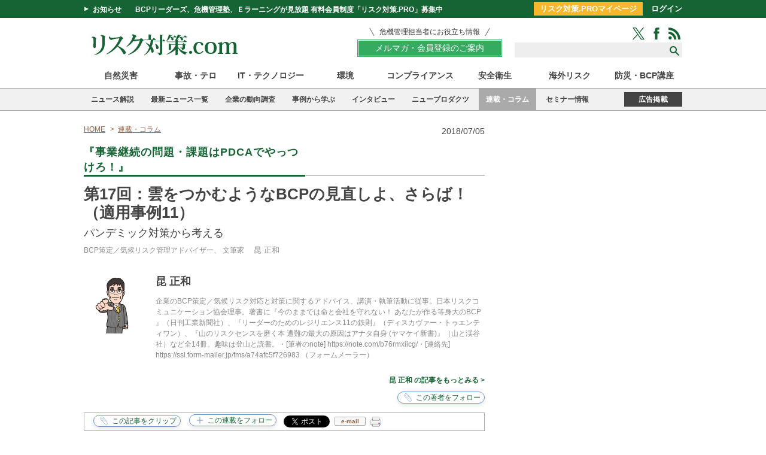

--- FILE ---
content_type: text/html; charset=utf-8
request_url: https://www.risktaisaku.com/articles/-/7313
body_size: 18726
content:
<!DOCTYPE html>
<html>
<head>
<meta charset="UTF-8">
<title>第17回：雲をつかむようなBCPの見直しよ、さらば！（適用事例11） | 『事業継続の問題・課題はPDCAでやっつけろ！』 | リスク対策.com | 新建新聞社</title>
<meta name="keyword" content="PDCA,BCP,パンデミック" />
<meta name="description" content="Sさんは社内の危機管理全般を担当しています。災害や事故などが起これば、現場の責任者と共同でインシデント調査を行い、報告書を書き、再発防止策の策定に関わります。しかし担当はSさん一人だし、Sさんの所属部署はいつも多忙な総務なので、同僚に業務を手伝ってもらうのは至難の技です。" />
<meta property="fb:app_id" content="1677918809124677" />
<meta property="og:locale" content="ja_JP" />
<meta property="og:site_name" content="リスク対策.com" />
<meta property="og:title" content="第17回：雲をつかむようなBCPの見直しよ、さらば！（適用事例11） | 『事業継続の問題・課題はPDCAでやっつけろ！』 | リスク対策.com | 新建新聞社" />
<meta property="og:image" content="https://risk.ismcdn.jp/mwimgs/8/5/660m/img_85b9c1e420ab150a3500292fc62c08e6158383.jpg" />
<meta property="og:type" content="article" />
<meta property="og:url" content="https://www.risktaisaku.com/articles/-/7313" />
<meta property="og:description" content="Sさんは社内の危機管理全般を担当しています。災害や事故などが起これば、現場の責任者と共同でインシデント調査を行い、報告書を書き、再発防止策の策定に関わります。しかし担当はSさん一人だし、Sさんの所属部署はいつも多忙な総務なので、同僚に業務を手伝ってもらうのは至難の技です。" />
<meta name="twitter:card" content="summary_large_image">
<meta name="twitter:site" content="@Risk_Taisaku">
<meta name="twitter:creator" content="@Risk_Taisaku">
<meta name="twitter:domain" content="https://www.risktaisaku.com">
<link rel="canonical" href="https://www.risktaisaku.com/articles/-/7313">
<!--ou:common metatags-->

<link rel="shortcut icon" sizes="16x16 32x32 64x64" type="image/vnd.microsoft.icon" href="/common/images/favicon.ico" />
<link rel="apple-touch-icon" sizes="180x180" href="https://www.risktaisaku.com/common/rtc/images/apple-touch-icon.png">
<link rel="apple-touch-icon-precomposed" href="https://www.risktaisaku.com/common/rtc/images/apple-touch-icon.png">

<link rel="stylesheet" href="https://risk.ismcdn.jp/resources/rtc/css/v2/reset.css">
<link rel="stylesheet" href="https://risk.ismcdn.jp/resources/rtc/css/v2/base.css?rd=202511141002">
<link rel="stylesheet" href="https://risk.ismcdn.jp/resources/rtc/css/v2/article.css?rd=202405091350">
<link rel="stylesheet" href="https://risk.ismcdn.jp/resources/rtc/css/v2/clip-common.css?rd=202110261022">



<!-- Google Tag Manager -->
<script>
  dataLayer = [{
    'category': "『事業継続の問題・課題はPDCAでやっつけろ！』",
    'genre': "教育・ハウツー",
    'keyword': "PDCA,BCP,パンデミック",
    'media': "MediaWeaver",
    'articleType': "",
    'pubDate': "2018-07-05",
    'toTerm': "2755",
    'userStatus': "unauthorized",
  }];
</script>
<script>(function(w,d,s,l,i){w[l]=w[l]||[];w[l].push({'gtm.start':
new Date().getTime(),event:'gtm.js'});var f=d.getElementsByTagName(s)[0],
j=d.createElement(s),dl=l!='dataLayer'?'&l='+l:'';j.async=true;j.src=
'https://www.googletagmanager.com/gtm.js?id='+i+dl;f.parentNode.insertBefore(j,f);
})(window,document,'script','dataLayer','GTM-KWXHKGR');</script>
<!-- End Google Tag Manager -->

<script data-ad-client="ca-pub-0056702472992872" async src="https://pagead2.googlesyndication.com/pagead/js/adsbygoogle.js"></script>

<script async src="https://securepubads.g.doubleclick.net/tag/js/gpt.js"></script>
<script>
  window.googletag = window.googletag || {cmd: []};
  googletag.cmd.push(function() {
    googletag.defineSlot('/3631848/rsk_pc_billboard', [[960, 90], [970, 90], [750, 100], [980, 90], 'fluid', [728, 90], [980, 120]], 'div-gpt-ad-1584675006045-0').addService(googletag.pubads());
googletag.defineSlot('/3631848/rsk_pc_right_rectangle_top', [300, 250], 'div-gpt-ad-1584676547267-0').addService(googletag.pubads());
googletag.defineSlot('/3631848/rsk_pc_right_minirectangle1', [300, 100], 'div-gpt-ad-1584675156186-0').addService(googletag.pubads());
googletag.defineSlot('/3631848/rsk_pc_right_minirectangle2', [300, 100], 'div-gpt-ad-1584676427368-0').addService(googletag.pubads());
googletag.defineSlot('/3631848/rsk_pc_right_minirectangle3', [[300, 600], [300, 100], [300, 250], 'fluid'], 'div-gpt-ad-1675214662847-0').addService(googletag.pubads());
googletag.defineSlot('/3631848/rsk_pc_bottom', [[980, 90], [980, 120], [960, 90], [970, 90], [930, 180], [970, 250], [950, 90]], 'div-gpt-ad-1584676696395-0').addService(googletag.pubads());
googletag.defineSlot('/3631848/pc_risktaisaku_right_pr', ['fluid', [1, 1]], 'div-gpt-ad-1734338927926-0').addService(googletag.pubads());
googletag.defineSlot('/3631848/rsk_pc_ua_rectangle_l', [300, 250], 'div-gpt-ad-1675217336743-0').addService(googletag.pubads());
googletag.defineSlot('/3631848/rsk_pc_ua_rectangle_r', [300, 250], 'div-gpt-ad-1675217550083-0').addService(googletag.pubads());
googletag.defineSlot('/3631848/rsk_pc_right_text_1', ['fluid', [1, 1]], 'div-gpt-ad-rsk-pc-right-text-1').addService(googletag.pubads());

    googletag.pubads().enableSingleRequest();
    googletag.enableServices();
  });
</script>


</head>
<body>

<div id="fb-root"></div>
<script>(function(d, s, id) {
  var js, fjs = d.getElementsByTagName(s)[0];
  if (d.getElementById(id)) return;
  js = d.createElement(s); js.id = id;
  js.src = "//connect.facebook.net/ja_JP/sdk.js#xfbml=1&version=v2.5";
  fjs.parentNode.insertBefore(js, fjs);
}(document, 'script', 'facebook-jssdk'));</script>

<!-- Google Tag Manager (noscript) -->
<noscript><iframe src="https://www.googletagmanager.com/ns.html?id=GTM-KWXHKGR"
height="0" width="0" style="display:none;visibility:hidden"></iframe></noscript>
<!-- End Google Tag Manager (noscript) -->

<script src="https://apis.google.com/js/platform.js" async defer>{lang: 'ja'}</script>


<header>
  <div class="header-bar">
    <div class="header-bar-wrap cf">
      <div class="headline">
        <span class="toggle">お知らせ</span>
        <a class="title" href="/list/info/members">BCPリーダーズ、危機管理塾、Ｅラーニングが見放題 有料会員制度「リスク対策.PRO」募集中</a>
      </div>
      <div class="header-bar-login">
        <a href="/list/personal/mypage" class="header-bar-login-btn">リスク対策.PROマイページ</a>
        <a href="/auth/login">ログイン</a>
      </div>
    </div>
  </div>
  <div class="header-wrap">
    <div class="logo">
      <a href="/"><img src="https://risk.ismcdn.jp/common/rtc/images/v1/common/logo2.png" alt="リスク対策.com" width="270" height="41"></a>
    </div>
    <div class="header-wrap__right">
      <div class="members-btn-wrap"><a href="/list/info/members"><p class="members-btn-lead">危機管理担当者にお役立ち情報</p><div class="members-btn">メルマガ・会員登録のご案内</div></a></div>
      <div class="search-sns-wrap">
        <div class="sns-icons">
          <a href="https://twitter.com/intent/follow?original_referer=http%3A%2F%2Frisktaisaku.com%2F&amp;screen_name=Risk_Taisaku&amp;tw_p=followbutton" target="_blank"><img src="/common/rtc/images/v1/common/icon-green-twitter.png" alt="Twitter"></a>
          <a href="https://www.facebook.com/%E3%83%AA%E3%82%B9%E3%82%AF%E5%AF%BE%E7%AD%96com-195288597175534/" target="_blank"><img src="/common/rtc/images/v1/common/icon-green-facebook.png" alt="Facebook"></a>
          <a href="/list/feed/rss"><img src="/common/rtc/images/v1/common/icon-green-rss.png" alt="RSS"></a>
        </div>
        <div class="search-box">
          <form action="/search">
            <input type="text" name="fulltext">
            <input type="submit" value="">
          </form>
        </div>
      </div>
    </div>
  </div>
  <div class="header-genre-nav">
    <ul>
      <li class=""><a href="/subcategory/%E8%87%AA%E7%84%B6%E7%81%BD%E5%AE%B3">自然災害</a></li>
      <li class=""><a href="/subcategory/%E4%BA%8B%E6%95%85%E3%83%BB%E3%83%86%E3%83%AD">事故・テロ</a></li>
      <li class=""><a href="/subcategory/IT%E3%83%BB%E3%83%86%E3%82%AF%E3%83%8E%E3%83%AD%E3%82%B8%E3%83%BC">IT・テクノロジー</a></li>
      <li class=""><a href="/subcategory/%E7%92%B0%E5%A2%83">環境</a></li>
      <li class=""><a href="/subcategory/%E3%82%B3%E3%83%B3%E3%83%97%E3%83%A9%E3%82%A4%E3%82%A2%E3%83%B3%E3%82%B9">コンプライアンス</a></li>
      <li class=""><a href="/subcategory/%E5%AE%89%E5%85%A8%E8%A1%9B%E7%94%9F">安全衛生</a></li>
      <li class=""><a href="/subcategory/%E6%B5%B7%E5%A4%96%E3%83%AA%E3%82%B9%E3%82%AF">海外リスク</a></li>
      <li class=""><a href="/category/e-learning">防災・BCP講座</a></li>
    </ul>
  </div>
  <div class="header-category-nav"><div class="header-category-nav-inner">
    <ul>
      <li class=""><a href="/category/news_commentary">ニュース解説</a></li>
      <li class=""><a href="/category/news-topics">最新ニュース一覧</a></li>
      <li class=""><a href="/category/risk-survey">企業の動向調査</a></li>
      <li class=""><a href="/list/bcp/case">事例から学ぶ</a></li>
      <li class=""><a href="/subcategory/%E3%82%A4%E3%83%B3%E3%82%BF%E3%83%93%E3%83%A5%E3%83%BC%E3%83%BB%E8%AC%9B%E6%BC%94%E9%8C%B2">インタビュー</a></li>
      <li class=""><a href="/category/new-products">ニュープロダクツ</a></li>
      <li class="active"><a href="/category/series-column">連載・コラム</a></li>
      <li class=""><a href="/ud/event">セミナー情報</a></li>
    </ul>
    <div class="ad-info"><a href="/list/info/ad">広告掲載</a></div>
  </div></div>
</header>
<div class="top-banner">
<!-- /3631848/rsk_pc_billboard -->
<div id='div-gpt-ad-1584675006045-0'>
  <script>
    googletag.cmd.push(function() { googletag.display('div-gpt-ad-1584675006045-0'); });
  </script>
</div>

</div>



<div class="container-wrap cf">

  <div class="main">

    <ul class="breadcrumbs" itemscope itemtype="http://schema.org/BreadcrumbList">
  <li itemprop="itemListElement" itemscope itemtype="http://schema.org/ListItem"><a href="/" itemprop="item"><span itemprop="name">HOME</span></a><meta itemprop="position" content="1" /></li>
  <li itemprop="itemListElement" itemscope itemtype="http://schema.org/ListItem">
    <a href="/category/series-column/" itemprop="item"><span itemprop="name">連載・コラム</span></a>
    <meta itemprop="position" content="2" />
  </li>
</ul>


    <p class="post-date">2018/07/05</p>

    <div class="article-header">
      <p class="article-col-title"><span>『事業継続の問題・課題はPDCAでやっつけろ！』</span></p>

    </div>

    <div class="article-contents">
      
<h1 class="title">第17回：雲をつかむようなBCPの見直しよ、さらば！（適用事例11）</h1>
<h2 class="subtitle">パンデミック対策から考える</h2>
<div class="text">
    <span class="katagaki">BCP策定／気候リスク管理アドバイザー、 文筆家</span>
    <span class="author-name">昆 正和</span>
</div>

      
      <div class="m-writer-data">
  <div class="m-writer-data__img">
    <img src="/mwimgs/2/9/-/img_295a554b15d50eeb1dce3ad39a82b7e014176.jpg" alt="昆 正和">
  </div>
  <div class="m-writer-data__info">
    <p class="m-writer-data__info-name">昆 正和</p>
    <p class="m-writer-data__info-text">企業のBCP策定／気候リスク対応と対策に関するアドバイス、講演・執筆活動に従事。日本リスクコミュニケーション協会理事。著書に『今のままでは命と会社を守れない！ あなたが作る等身大のBCP 』（日刊工業新聞社）、『リーダーのためのレジリエンス11の鉄則』（ディスカヴァー・トゥエンティワン）、『山のリスクセンスを磨く本 遭難の最大の原因はアナタ自身 (ヤマケイ新書)』（山と渓谷社）など全14冊。趣味は登山と読書。・[筆者のnote] https://note.com/b76rmxiicg/・[連絡先] https://ssl.form-mailer.jp/fms/a74afc5f726983 （フォームメーラー）</p>
    <p class="more u-mb10"><a href="/list/author/%E6%98%86%20%E6%AD%A3%E5%92%8C">昆 正和 の記事をもっとみる &gt;</a></p>
<div class="m-clip-btn u-clip-author js-addclip js-clip-author" data-clip="%E6%98%86%20%E6%AD%A3%E5%92%8C">
  <span class="c-clip-text" data-event="button-clip-author"></span>
  <div class="m-clip-guest-flag">
    <div class="c-message-box">
      <div class="c-clip-close-btn"><span>X</span>閉じる</div>
      <div class="c-guest-text">
        <div class="c-legend">この機能はリスク対策.PRO限定です。</div>
        <div class="c-benefits">
          <ul>
            <li>クリップ記事やフォロー連載は、マイページでチェック！</li>
            <li>あなただけのマイページが作れます。</li>
          </ul>
        </div>
      </div>
      <div class="c-nonmember-menu">
      <ul>
        <li>リスク対策.PROは<a href="/auth/login?return_to=https://www.risktaisaku.com/articles/-/7313" data-block="nonmember-menu-login">ログイン</a></li>
        <li>新規ご登録は<a href="/list/info/members" data-block="nonmember-menu-touroku" data-event="article-clip-author-cv">こちら</a></li>
      </ul>
      </div>
      <div class="c-clip-close-btn c-bottom"></div>
    </div>
    <!--<div class="c-overlay"></div>-->
  </div>
</div>  </div>
</div>

    </div>
    

<div class="sns-buttons ">
  <ul class="cf">
    <li class="fb-share">
    <div class="fb-share-button" data-href="https://www.risktaisaku.com/articles/-/7313" data-layout="button" data-mobile-iframe="true"><a class="fb-xfbml-parse-ignore" target="_blank" href="https://www.facebook.com/sharer/sharer.php?u=https%3A%2F%2Fdevelopers.facebook.com%2Fdocs%2Fplugins%2F&amp;src=sdkpreparse">シェア</a></div>
    </li>
    <li class="twitter">
      <a href="#" data-url="https://www.risktaisaku.com/articles/-/7313" class="twitter-share-button" data-via="Risk_Taisaku" data-lang="ja" data-related="comRisk">ツイート</a>
      <script>!function(d,s,id){var js,fjs=d.getElementsByTagName(s)[0],p=/^http:/.test(d.location)?'http':'https';if(!d.getElementById(id)){js=d.createElement(s);js.id=id;js.src=p+'://platform.twitter.com/widgets.js';fjs.parentNode.insertBefore(js,fjs);}}(document, 'script', 'twitter-wjs');</script>
    </li>
    <!--
    <li class="in">
      <script src="//platform.linkedin.com/in.js" type="text/javascript"> lang: ja_JP</script>
      <script type="IN/Share" data-counter="right" date-url="https://www.risktaisaku.com/articles/-/7313"></script>
    </li>-->
    <li class="mail">
      <a href="javascript:void(0);" class="mail" onclick="rtc_mailer('第17回：雲をつかむようなBCPの見直しよ、さらば！（適用事例11） | 『事業継続の問題・課題はPDCAでやっつけろ！』 | リスク対策.com%0D%0Ahttps://www.risktaisaku.com/articles/-/7313')">e-mail</a>
    </li>
    <li class="printer">
  <div class="js-clip-btn">
    <img src="https://risk.ismcdn.jp/common/rtc/images/v1/common/icon-printer.png" alt="印刷">
    <div class="m-clip-guest-flag">
      <div class="c-message-box">
        <div class="c-clip-close-btn"><span>X</span>閉じる</div>
        <div class="c-guest-text">
          <div class="c-legend">この機能はリスク対策.PRO限定です。</div>
          <div class="c-benefits">
            <ul>
              <li>広告表示のない形式で、記事を印刷できます。 </li>
            </ul>
          </div>
        </div>
        <div class="c-nonmember-menu">
        <ul>
          <li>リスク対策.PROは<a href="/auth/login?return_to=https://www.risktaisaku.com/articles/-/7313" data-block="nonmember-menu-login">ログイン</a></li>
          <li>新規ご登録は<a href="/list/info/members" data-block="nonmember-menu-touroku">こちら</a></li>
        </ul>
        </div>
        <div class="c-clip-close-btn c-bottom"></div>
      </div>
      <!--<div class="c-overlay"></div>-->
    </div>
  </div>
    </li>

    <li class="clipping">
<div class="m-clip-btn u-clip-article js-addclip js-clip-article" data-clip="7313">
  <span class="c-clip-text" data-event="button-clip-article"></span>
  <div class="m-clip-guest-flag">
    <div class="c-message-box">
      <div class="c-clip-close-btn"><span>X</span>閉じる</div>
      <div class="c-guest-text">
        <div class="c-legend">この機能はリスク対策.PRO限定です。</div>
        <div class="c-benefits">
          <ul>
            <li>クリップ記事やフォロー連載は、マイページでチェック！</li>
            <li>あなただけのマイページが作れます。</li>
          </ul>
        </div>
      </div>
      <div class="c-nonmember-menu">
      <ul>
        <li>リスク対策.PROは<a href="/auth/login?return_to=https://www.risktaisaku.com/articles/-/7313" data-block="nonmember-menu-login">ログイン</a></li>
        <li>新規ご登録は<a href="/list/info/members" data-block="nonmember-menu-touroku" data-event="article-clip-article-cv">こちら</a></li>
      </ul>
      </div>
      <div class="c-clip-close-btn c-bottom"></div>
    </div>
    <!--<div class="c-overlay"></div>-->
  </div>
</div>
    </li>
    <li class="clipping">
<div class="m-clip-btn u-clip-category js-addclip js-clip-category" data-clip="s-mg-101kon">
  <span class="c-clip-text" data-event="button-clip-category-s-mg-101kon"></span>
  <div class="m-clip-guest-flag">
    <div class="c-message-box">
      <div class="c-clip-close-btn"><span>X</span>閉じる</div>
      <div class="c-guest-text">
        <div class="c-legend">この機能はリスク対策.PRO限定です。</div>
        <div class="c-benefits">
          <ul>
            <li>クリップ記事やフォロー連載は、マイページでチェック！</li>
            <li>あなただけのマイページが作れます。</li>
          </ul>
        </div>
      </div>
      <div class="c-nonmember-menu">
      <ul>
        <li>リスク対策.PROは<a href="/auth/login?return_to=https://www.risktaisaku.com/articles/-/7313" data-block="nonmember-menu-login">ログイン</a></li>
        <li>新規ご登録は<a href="/list/info/members" data-block="nonmember-menu-touroku" data-event="article-clip-category-cv">こちら</a></li>
      </ul>
      </div>
      <div class="c-clip-close-btn c-bottom"></div>
    </div>
    <!--<div class="c-overlay"></div>-->
  </div>
</div>    </li>
  </ul>
</div>

    <div class="article-body">

    

    <div class="image-area figure-left" style="width:590px;">
<img src="[data-uri]" data-src="https://risk.ismcdn.jp/mwimgs/8/5/670m/img_85b9c1e420ab150a3500292fc62c08e6158383.jpg" data-srcset="https://risk.ismcdn.jp/mwimgs/8/5/670m/img_85b9c1e420ab150a3500292fc62c08e6158383.jpg 1x, https://risk.ismcdn.jp/mwimgs/8/5/1340m/img_85b9c1e420ab150a3500292fc62c08e6158383.jpg 2x" alt="" class="lazy" width="590" height="443">
<div class="caption">パンデミック対策も重要なBCPの要素です（出典：写真AC）</div>
</div>

<h4>■思わず本音が見えた事業継続管理の盲点</h4>

<p>Sさんは社内の危機管理全般を担当しています。災害や事故などが起これば、現場の責任者と共同でインシデント調査を行い、報告書を書き、再発防止策の策定に関わります。しかし担当はSさん一人だし、Sさんの所属部署はいつも多忙な総務なので、同僚に業務を手伝ってもらうのは至難の技です。</p>

<p>先日も、書類の山に埋もれて仕事をしていると、上司から背中をポンとたたかれました。「よっ、例の見直しの段取り、進んでる？」</p>

<p>「は？ 何のことですか」とSさんが疲れた目で返答すると、上司はあからさまに不機嫌な顔でくどくどと説明を始めました。</p>

<p>「パンデミックBCPの見直しのことだよ。新型インフルエンザはいつ感染爆発を起こすかわかったものではない。2009年のパンデミック騒動の時は幸い大事には至らなかったが、それでも過剰反応を起こした顧客や取引先から風評被害を起こされかねない状況だった。しかしその後、2011年に東日本大震災が起こってからは、すっかりパンデミックのことは忘れ去られてしまったようだ。だから、今後に備えて必要最小限の対策が維持できているかどうか、見直しをしてほしいということなんだ」。</p>

<p>「これはうっかりしておりました。この書類を片づけたらすぐに見直しを行います！」とSさんは力強く返事をしました。とここまではよかったのですが、心中には本音がくすぶっています。</p>

<p>「新型インフルなんて、消毒液とマスクの備蓄があればそれでOKじゃないか。もうこれらは確認済みだ。見直すって何をやれというのだろう…？」。</p>

<h4>■パンデミックの見直し項目は６つ</h4>

<p>「しかし…」とSさんは考え直します。「そう言えば"見直し"なんて、地震や台風災害のBCPについても何も手をつけてないなあ。これを機に心を入れ替えて、パンデミックBCPをモデルケースとして見直しの仕組みをきちんと作っておこう」。</p>

<p>そして、いわば継続性ツールの代名詞でもあるPDCAを活用し、末永く使える見直しのためのステップを組み立てようと考えたのです。彼はPDCAの「Plan」における目標を「パンデミックBCPの見直し手順を確立する」としました。</p>

<p>さて、どんなことをやればこの目標が達成できるのでしょうか。これが今回のキモです。Sさんは棚の奥から過去の遺物のようなパンデミックBCPのバインダーを取り出し、ページをめくりながら、2009年当時の状況―業務への影響だけでなく顧客や取引先の動きなども含む―を思い起こしてみました。そしてノートにメモした次の６つの項目に見直しの手がかりがありそうだと結論づけました。</p>

<div class="boxed-article"><strong><span style="font-size:16px;">・パンデミック発生時の対応手順<br>
・事業活動の対応方針<br>
・従業員の教育<br>
・コミュニケーション<br>
・顧客・取引先対応<br>
・ITの活用</span></strong></div>



    
    

    
    
    </div>

    
<div class="">
  <a href="/articles/-/7313?page=2">
    <div id="next-page">
      <span class="next">つづきを読む</span>
      <span class="next-label">■方針・手順・経営資源…見直し要件はどのBCPも同じ…</span>
      <img src="https://risk.ismcdn.jp/common/rtc/images/v1/common/pager-arrow-next.png">
    </div>
  </a>
</div>


    
<div class="pagination">


<span class="number current">1</span>
<span class="number"><a href="/articles/-/7313?page=2">2</a></span>

<span class="next"><a href="/articles/-/7313?page=2">next</a></span>

</div>
<!-- /.pagination -->


    
<div class="">
  <ul class="keyword">
    <li>keyword</li>
    <li><a href="/search?keyword=PDCA" data-event="article-keyword">PDCA</a></li>
    <li><a href="/search?keyword=BCP" data-event="article-keyword">BCP</a></li>
    <li><a href="/search?keyword=パンデミック" data-event="article-keyword">パンデミック</a></li>
  </ul>
</div>


    <div class="article-btn-lead">
  <div class="members-btn-wrap">
    <a href="/list/info/members"><p class="members-btn-lead">危機管理担当者にお役立ち情報</p><div class="members-btn">メルマガ・会員登録のご案内</div></a>
  </div>
</div>


    <div class="ads_wrap">
<!-- /3631848/rsk_pc_ua_rectangle_l -->
<div id='div-gpt-ad-1675217336743-0' style='min-width: 300px; min-height: 250px;'>
  <script>
    googletag.cmd.push(function() { googletag.display('div-gpt-ad-1675217336743-0'); });
  </script>
</div>

<!-- /3631848/rsk_pc_ua_rectangle_r -->
<div id='div-gpt-ad-1675217550083-0' style='min-width: 300px; min-height: 250px;'>
  <script>
    googletag.cmd.push(function() { googletag.display('div-gpt-ad-1675217550083-0'); });
  </script>
</div>

</div>

    
<div id="feedbacks"></div>

<div class="article-comment">
  <input type="checkbox" id="article-comment">
  <label for="article-comment" class="article-comment__btn">投稿・コメント全文を見る</label>
  <div class="article-comment__body">
  
    <div class="article-new-feedback">
      <form action="https://www.risktaisaku.com/articles/-/7313/feedbacks?sort=publish_at" id="new_feedback" method="post">
          <input id="feedback_title" name="feedback[title]" maxlength="40" size="40" value="" placeholder="お名前もしくはペンネームを入れてください">
          <textarea id="feedback_comment" name="feedback[comment]" rows="10" placeholder="コメントする..."></textarea>
          <input id="post" name="commit" type="button" value="コメントする" class="article-new-feedback__submit">
      </form>
      <p class="article-new-feedback__note">※スパム投稿防止のためコメントは編集部の承認制となっておりますが、いただいたコメントは原則、すべて掲載いたします。<br>※個人情報は入力しないようご注意ください。</p>
      <div class="artcile-comment-login">
        <div class="artcile-comment-login__ttl">会員登録いただくと、投稿・コメント全文を閲覧できます</div>
        <div class="artcile-comment-login-btns">
          <a class="artcile-comment-login-btns__item artcile-comment-login-btns__item--buy" href="/list/form/free-regist">無料会員登録<span>※登録フォームに移動</span></a>
          <a class="artcile-comment-login-btns__item artcile-comment-login-btns__item--risk" href="/list/form/pay-regist">有料会員登録<span>※リスク対策.PRO案内ページに移動</span></a>
        </div>
        <div class="artcile-comment-login-link"><a href="/auth/login?return_to=/articles/-/7313?page=1">ご登録済みの方のログインはこちら</a></div>
         <p><a href="/list/form/pass-reset" target="_blank">&raquo; パスワードをお忘れの方</a></p>
      </div>
    </div>
  </div>
</div>


    
<div class="backnumber ">
  <p class="col-title"><span>『事業継続の問題・課題はPDCAでやっつけろ！』の他の記事</span></p>
  <ul>
    <li><a href="/articles/-/8474" data-event="article-categoryList">第19回（最終回）：経営方針が変わってBCMが消滅寸前!?（適用事例13）</a></li>
    <li><a href="/articles/-/7730" data-event="article-categoryList">第18回：災害協定をリップサービスで終わらせないためには？（適用事例12）</a></li>
    <li class="here">第17回：雲をつかむようなBCPの見直しよ、さらば！（適用事例11）</li>
    <li><a href="/articles/-/6632" data-event="article-categoryList">第16回：つぶやきは災いのもと！（適用事例10）</a></li>
    <li><a href="/articles/-/6424" data-event="article-categoryList">第15回：その対策、予算の都合で見合わせとします！（適用事例９）</a></li>
  </ul>
  <div class="more-box">
    <a href="/category/s-mg-101kon/">もっと読む</a>
  </div>
</div>

    
  <div class="u-mb40 side-space">
    <div class="col-title"><span>直近のセミナー・イベント</span></div>
    <div class="event-latest">
      <div class="event-latest-item">
        <span  class="event-latest-item__date">01/21</span>
        <a href="/articles/-/100641" class="event-latest-item__ttl" data-event="article-seminarList">全社的リスクマネジメント（ERM）習得講座</a>
      </div>
      <div class="event-latest-item">
        <span  class="event-latest-item__date">01/23</span>
        <a href="/articles/-/107397" class="event-latest-item__ttl" data-event="article-seminarList">日産自動車のサプライチェーン強靭化BCP交流会を通じた支援活動</a>
      </div>
      <div class="event-latest-item">
        <span  class="event-latest-item__date">01/28</span>
        <a href="/articles/-/108514" class="event-latest-item__ttl" data-event="article-seminarList">サイバー攻撃対応BCP実践勉強会～NIST CSF 2.0で、止まらない会社をつくる～</a>
      </div>
      <div class="event-latest-item">
        <span  class="event-latest-item__date">01/29</span>
        <a href="/articles/-/104385" class="event-latest-item__ttl" data-event="article-seminarList">シミュレーション演習の企画・運営講座</a>
      </div>
      <div class="event-latest-item">
        <span  class="event-latest-item__date">02/18</span>
        <a href="/articles/-/106921" class="event-latest-item__ttl" data-event="article-seminarList">実践的「対策本部」設置・運営講座【2026年2月18日開催】</a>
      </div>
  <div class="event-pr">
  <!-- /3631848/rsk_pc_right_text_1 -->
<div id='div-gpt-ad-rsk-pc-right-text-1'>
  <script>
    googletag.cmd.push(function() { googletag.display('div-gpt-ad-rsk-pc-right-text-1'); });
  </script>
</div>

  </div>
    </div>
  </div>
    
    <p class="col-title article-bottom"><span>おすすめ記事</span></p>
<div class="categorylist-body">
  <div class="categorylist-contents cf">

    <div class="categorylist-contents cf">
      <div class="categorylist">
        <ul>
          <li class="cf">
            <a href="/articles/-/108874" data-event="article-recommendList-1">
              <div class="rectangleicon">
                <img src="https://risk.ismcdn.jp/mwimgs/a/0/400wm/img_a095bd211dcdddc1969fb10ce22362051397157.jpg" alt="不確実性の拡大に伴うレジリエンス強化">
              </div>
              <div class="article-info">
                <p class="title">不確実性の拡大に伴うレジリエンス強化</p>
                <p class="text">企業はこれまで経営の中心に据えてきた財務要素中心の短期利益至上主義から、非財務要素を考慮し中長期的に社会的価値と経済的価値の向上を両立させる方向へと舵を切り、サステナブル経営を推し進めようとしている。このような過程で、企業を取り巻く不確実性の高まりによる企業価値への変動幅の拡大に留意しなければならない。</p>
                <a href="/list/author/%E5%BE%8C%E8%97%A4%20%E8%8C%82%E4%B9%8B" class="author-link" data-event="article-recommendList-1"><div class="author-info">
                <span class="author-photo"><img src="/mwimgs/6/f/60m/img_6f816dd140c2294aa68992f3815a38dc74463.jpg" alt="後藤 茂之"></span>
                <span class="author-name">後藤 茂之</span>
                </div></a>
                <p class="date">2026/01/15</p>
              </div>
            </a>
          </li>
          <li class="cf">
            <a href="/articles/-/51198" data-event="article-recommendList-2">
              <div class="rectangleicon">
                <img src="https://risk.ismcdn.jp/mwimgs/2/e/400wm/img_2ef63443209231d3a4b4941fa4ec51ef224141.png" alt="中澤・木村が斬る！今週のニュース解説">
              </div>
              <div class="article-info">
                <p class="title">中澤・木村が斬る！今週のニュース解説</p>
                <p class="text">毎週火曜日（平日のみ）朝9時～、リスク対策.com編集長　中澤幸介と兵庫県立大学教授　木村玲欧氏（心理学・危機管理学）が今週注目のニュースを短く、わかりやすく解説します。</p>
                <p class="date">2026/01/13</p>
              </div>
            </a>
          </li>
          <li class="cf">
            <a href="/articles/-/108782" data-event="article-recommendList-3">
              <div class="rectangleicon">
                <img src="https://risk.ismcdn.jp/mwimgs/8/1/400wm/img_815916ac950ebba5b6d96d22731d5c5d3126193.jpg" alt="オールハザード型BCPがもたらす組織変革">
              </div>
              <div class="article-info">
                <p class="title">オールハザード型BCPがもたらす組織変革</p>
                <p class="text">近い将来予想される連続災害、サイバー攻撃による事業の停滞、国際情勢や社会環境の変化による未知のリスクへの対応を余儀なくされ、企業はオールハザード型BCPの導入へと意識を向けています。が、新しいタイプのBCPも当然、内部監査を実施しなければなりません。従来のBCP監査の考え方や手法が大きく変わろうとしています。</p>
                <a href="/list/author/%E6%9E%97%E7%94%B0%20%E6%9C%8B%E4%B9%8B" class="author-link" data-event="article-recommendList-3"><div class="author-info">
                <span class="author-photo"><img src="/mwimgs/0/6/60m/img_0602a158d4aa9d03dd0d6ccc54447d8f295655.jpg" alt="林田 朋之"></span>
                <span class="author-name">林田 朋之</span>
                </div></a>
                <p class="date">2026/01/13</p>
              </div>
            </a>
          </li>
          <li class="cf">
            <a href="/articles/-/108677" data-event="article-recommendList-4">
              <div class="rectangleicon">
                <img src="https://risk.ismcdn.jp/mwimgs/2/e/400wm/img_2e670380ba3f0e93f287b191b7981b6a2167607.jpg" alt="思い込み × 初動判断 × 情報が揃わない現実">
              </div>
              <div class="article-info">
                <p class="title">思い込み × 初動判断 × 情報が揃わない現実</p>
                <p class="text">能登半島地震（2024年）から2年が経ちました。今年は東日本大震災から15年、熊本地震から10年という節目でもあります。南海トラフ地震や首都直下地震への切迫感は、かつてないほど高まっています。
今回の訓練では、組織が判断を開始する瞬間に陥る「危機管理者の思い込み」を可視化します。</p>
                <a href="/list/author/%E5%85%AB%E9%87%8D%E6%BE%A4%20%E6%99%B4%E4%BF%A1" class="author-link" data-event="article-recommendList-4"><div class="author-info">
                <span class="author-photo"><img src="/mwimgs/b/8/60m/img_b8b27610ce5d43ed176283daae10ea88181357.png" alt="八重澤 晴信"></span>
                <span class="author-name">八重澤 晴信</span>
                </div></a>
                <p class="date">2026/01/12</p>
              </div>
            </a>
          </li>
          <li class="cf">
            <a href="/articles/-/108723" data-event="article-recommendList-5">
              <div class="rectangleicon">
                <img src="https://risk.ismcdn.jp/mwimgs/e/9/400wm/img_e9648a52667ac905080eb46aad48c3fe1083914.jpg" alt="第13回　高まるディープフェイクの脅威への対策">
              </div>
              <div class="article-info">
                <p class="title">第13回　高まるディープフェイクの脅威への対策</p>
                <p class="text">イメージ（Adobe Stock）ディープフェイクによる詐欺ディープフェイク*)は登場以来、目新しいフィルターや拡散するいたずら動画といったものから、深刻なビジネスリスクへと急速に変化してきた。</p>
                <a href="/list/author/%E9%88%B4%E6%9C%A8%20%E8%8B%B1%E5%A4%AB" class="author-link" data-event="article-recommendList-5"><div class="author-info">
                <span class="author-photo"><img src="/mwimgs/b/6/60m/img_b60138bed92ac0e80b06bb13a7e4992d153454.jpg" alt="鈴木 英夫"></span>
                <span class="author-name">鈴木 英夫</span>
                </div></a>
                <p class="date">2026/01/11</p>
              </div>
            </a>
          </li>
          <li class="cf">
            <a href="/articles/-/108672" data-event="article-recommendList-6">
              <div class="rectangleicon">
                <img src="https://risk.ismcdn.jp/mwimgs/b/8/400wm/img_b85958117104afa825a6cb1c50329e1a1027486.jpg" alt="第9回　海外子会社経営リスク管理編（5）">
              </div>
              <div class="article-info">
                <p class="title">第9回　海外子会社経営リスク管理編（5）</p>
                <p class="text">今回は実際の調査を基に行った日本企業と欧米企業のコーポレートガバナンスの比較を通じて、間接統治で本社・子会社が何を行うべきかについて見て行きたいと思います。</p>
                <a href="/list/author/%E9%AB%98%E5%8E%9F%20%E5%BD%A6%E4%BA%8C%E9%83%8E" class="author-link" data-event="article-recommendList-6"><div class="author-info">
                <span class="author-photo"><img src="/mwimgs/d/4/60m/img_d44c14a26fa86a5e45be7d3ef270cbfd79398.jpg" alt="高原 彦二郎"></span>
                <span class="author-name">高原 彦二郎</span>
                </div></a>
                <p class="date">2026/01/07</p>
              </div>
            </a>
          </li>
          <li class="cf">
            <a href="/articles/-/108594" data-event="article-recommendList-7">
              <div class="rectangleicon">
                <img src="https://risk.ismcdn.jp/mwimgs/8/f/400wm/img_8f728ee2cc8947958eb499c423aec0a4238301.jpg" alt="リスク対策.PROライト会員用ダウンロードページ">
              </div>
              <div class="article-info">
                <p class="title">リスク対策.PROライト会員用ダウンロードページ</p>
                <p class="text">リスク対策.PROライト会員はこちらのページから最新号をダウンロードできます。</p>
                <p class="date">2026/01/05</p>
              </div>
            </a>
          </li>
          <li class="cf">
            <a href="/articles/-/108604" data-event="article-recommendList-8">
              <div class="article-info">
                <p class="title">年末年始にサイバー攻撃は約2倍以上増加する</p>
                <p class="text">サイバー攻撃のリスクは、平日よりも休日に高まる傾向がある。デジタルデータソリューション株式会社（東京都港区）の調査によると、年末年始にはサイバー攻撃が約2倍以上に増加することが明らかになっているという。</p>
                <p class="date">2026/01/04</p>
              </div>
            </a>
          </li>
          <li class="cf">
            <a href="/articles/-/108434" data-event="article-recommendList-9">
              <div class="rectangleicon">
                <img src="https://risk.ismcdn.jp/mwimgs/8/7/400wm/img_8799bb48ba4be7fee718192922e0bfb93494556.jpg" alt="能登半島地震からまもなく２年">
              </div>
              <div class="article-info">
                <p class="title">能登半島地震からまもなく２年</p>
                <p class="text">能登半島地震からまもなく2年。災害対応の検証も終盤に入っています。浮上した課題を反映し、災害関連法も変わりました。来年はこれらの内容をふまえた防災・BCPの見直しが加速しそうです。発災直後から被災地を調査し、石川県の初動対応を振り返る検証委員会の委員も務めた金沢大学准教授の青木賢人氏に防災・BCP強化の方向を聞きました。</p>
                <p class="date">2025/12/25</p>
              </div>
            </a>
          </li>
          <li class="cf">
            <a href="/articles/-/108433" data-event="article-recommendList-10">
              <div class="rectangleicon">
                <img src="https://risk.ismcdn.jp/mwimgs/0/4/400wm/img_04f2edb76a758676a6e4da58c2d80b13983229.jpg" alt="第12回　企業リスクが大きくなる「米国各州の虚偽請求法」">
              </div>
              <div class="article-info">
                <p class="title">第12回　企業リスクが大きくなる「米国各州の虚偽請求法」</p>
                <p class="text">多くの企業は「金銭や財産と引き換えに行政当局に虚偽の請求を行った」という事案を聞いたことがあるはずだ。例えば、2025年8月、CVSはマサチューセッツ州のメディケイドプログラムに対し、一般市民と比較して過剰請求していたという疑惑を解決するため、1225万ドルを支払うことになった。</p>
                <a href="/list/author/%E9%88%B4%E6%9C%A8%20%E8%8B%B1%E5%A4%AB" class="author-link" data-event="article-recommendList-10"><div class="author-info">
                <span class="author-photo"><img src="/mwimgs/b/6/60m/img_b60138bed92ac0e80b06bb13a7e4992d153454.jpg" alt="鈴木 英夫"></span>
                <span class="author-name">鈴木 英夫</span>
                </div></a>
                <p class="date">2025/12/25</p>
              </div>
            </a>
          </li>
        </ul>
      </div>
    </div>
  </div>
  <p class="more-box"><a href="/subcategory/premium~business">有料記事をもっと見る</a></p>
</div>

     
<div class="related ">
  <p class="col-title"><span>関連コンテンツ</span></p>

<script async src="https://pagead2.googlesyndication.com/pagead/js/adsbygoogle.js"></script>
<ins class="adsbygoogle"
     style="display:block"
     data-ad-format="autorelaxed"
     data-ad-client="ca-pub-0056702472992872"
     data-ad-slot="1383271534"></ins>
<script>
     (adsbygoogle = window.adsbygoogle || []).push({});
</script>

</div>

  </div>

  <div class="sidebar">
  <div class="side-content">
    <!-- /3631848/rsk_pc_right_rectangle_top -->
<div id='div-gpt-ad-1584676547267-0' style='width: 300px; height: 250px;'>
  <script>
    googletag.cmd.push(function() { googletag.display('div-gpt-ad-1584676547267-0'); });
  </script>
</div>

  </div>

  <div class="side-content banner">
    <ul>
      <li><!-- /3631848/rsk_pc_right_minirectangle1 -->
<div id='div-gpt-ad-1584675156186-0' style='width: 300px; height: 100px;'>
  <script>
    googletag.cmd.push(function() { googletag.display('div-gpt-ad-1584675156186-0'); });
  </script>
</div>

</li>
      <li><!-- /3631848/rsk_pc_right_minirectangle2 -->
<div id='div-gpt-ad-1584676427368-0' style='width: 300px; height: 100px;'>
  <script>
    googletag.cmd.push(function() { googletag.display('div-gpt-ad-1584676427368-0'); });
  </script>
</div>

</li>
      <li><!-- /3631848/rsk_pc_right_minirectangle3 -->
<div id='div-gpt-ad-1675214662847-0' style='min-width: 300px; min-height: 100px;'>
  <script>
    googletag.cmd.push(function() { googletag.display('div-gpt-ad-1675214662847-0'); });
  </script>
</div>

</li>
    </ul>
  </div>


  
<div class="side-content ranking ">
  <div class="tab cf">
    <p class="col-title"><span>ランキング</span></p>
    <ul>
      <li id="ranking_switch_daily" class="active"><a href="javascript:void(0)" onclick="rtc_switch_ranking('daily')">今日</a></li>
      <li id="ranking_switch_weekly"><a href="javascript:void(0)" onclick="rtc_switch_ranking('weekly')">1週間</a></li>
      <li id="ranking_switch_monthly"><a href="javascript:void(0)" onclick="rtc_switch_ranking('monthly')">1ヵ月</a></li>
    </ul>
  </div>
  <div id="ranking_daily" class="list">
    <ul class="box-link">
      <li>
        <a href="/articles/-/108952">
          <p class="rank">1</p>
          <div class="squareicon">
            <img src="https://risk.ismcdn.jp/mwimgs/8/7/250m/img_878794cae0a17fe40a4a04dd6230849524210.jpg" alt="避難用ホテル確保、県が中心に＝大災害に備え、ガイドライン―内閣府">
          </div>
          <p class="text">
            <span class="category">防災・危機管理ニュース</span>避難用ホテル確保、県が中心に＝大災害に備え、ガイドライン―内閣府
          </p>
        </a>
      </li>
      <li>
        <a href="/articles/-/108768">
          <p class="rank">2</p>
          <div class="squareicon">
            <img src="https://risk.ismcdn.jp/mwimgs/8/7/250m/img_878794cae0a17fe40a4a04dd6230849524210.jpg" alt="原油収入差し押さえ阻止＝ベネズエラ産、緊急事態宣言―トランプ米大統領">
          </div>
          <p class="text">
            <span class="category">防災・危機管理ニュース</span>原油収入差し押さえ阻止＝ベネズエラ産、緊急事態宣言―トランプ米大統領
          </p>
        </a>
      </li>
      <li>
        <a href="/articles/-/108928">
          <p class="rank">3</p>
          <div class="squareicon">
            <img src="https://risk.ismcdn.jp/mwimgs/1/5/250m/img_1545223964c2de9c21a7effb33db4c7428546.jpg" alt="チャットＧＰＴに広告試験導入＝米国内、無料と低額プランで―オープンＡＩ">
          </div>
          <p class="text">
            <span class="category">防災・危機管理ニュース</span>チャットＧＰＴに広告試験導入＝米国内、無料と低額プランで―オープンＡＩ
          </p>
        </a>
      </li>
      <li>
        <a href="/articles/-/55196">
          <p class="rank">4</p>
          <div class="squareicon">
            <img src="https://risk.ismcdn.jp/mwimgs/9/9/250m/img_999b7070744f50fa405bd4a0e86b4c863227782.png" alt="業務継続からビジネス継続へ　人の力を企業の力に">
          </div>
          <p class="text">
            <span class="category">事例から学ぶ</span>業務継続からビジネス継続へ　人の力を企業の力に
          </p>
        </a>
      </li>
      <li>
        <a href="/articles/-/107606">
          <p class="rank">5</p>
          <div class="squareicon">
            <img src="https://risk.ismcdn.jp/mwimgs/a/1/250m/img_a1204faf6c39d51529d157bd63bc41061816953.jpg" alt="第10回　リスク管理における認知バイアスは８つある">
          </div>
          <p class="text">
            <span class="category">新 世界のリスクマネジメントの潮流</span>第10回　リスク管理における認知バイアスは８つある
          </p>
        </a>
      </li>
    </ul>
  </div>
  <div id="ranking_weekly" class="list">
    <ul class="box-link">
      <li>
        <a href="/articles/-/2334">
          <p class="rank">1</p>
          <div class="squareicon">
            <img src="https://risk.ismcdn.jp/mwimgs/9/6/250m/img_96f3263afd895939ab4238d4091f9d64143324.jpg" alt="火災防御戦術の基本「排煙・進入・検索」要領について">
          </div>
          <p class="text">
            <span class="category">ワールド ファイアーファイターズ：世界の消防新事情</span>火災防御戦術の基本「排煙・進入・検索」要領について
          </p>
        </a>
      </li>
      <li>
        <a href="/articles/-/1768">
          <p class="rank">2</p>
          <div class="squareicon">
            <img src="https://risk.ismcdn.jp/mwimgs/a/2/250m/img_a27b93f965dbc45abe6976d3540467a8142461.jpg" alt="災害時にも使える「ナチュラルクリーニング」">
          </div>
          <p class="text">
            <span class="category">アウトドア防災ガイド　あんどうりすの『防災・減災りす便り』</span>災害時にも使える「ナチュラルクリーニング」
          </p>
        </a>
      </li>
      <li>
        <a href="/articles/-/108768">
          <p class="rank">3</p>
          <div class="squareicon">
            <img src="https://risk.ismcdn.jp/mwimgs/8/7/250m/img_878794cae0a17fe40a4a04dd6230849524210.jpg" alt="原油収入差し押さえ阻止＝ベネズエラ産、緊急事態宣言―トランプ米大統領">
          </div>
          <p class="text">
            <span class="category">防災・危機管理ニュース</span>原油収入差し押さえ阻止＝ベネズエラ産、緊急事態宣言―トランプ米大統領
          </p>
        </a>
      </li>
      <li>
        <a href="/articles/-/108713">
          <p class="rank">4</p>
          <div class="squareicon">
            <img src="https://risk.ismcdn.jp/mwimgs/1/2/250m/img_12958554c4b911e341b31f4efa8c3bb261697.jpg" alt="カスハラ対策、企業が本腰＝迷惑行為に「対処手順」、録音機も">
          </div>
          <p class="text">
            <span class="category">防災・危機管理ニュース</span>カスハラ対策、企業が本腰＝迷惑行為に「対処手順」、録音機も
          </p>
        </a>
      </li>
      <li>
        <a href="/articles/-/13379">
          <p class="rank">5</p>
          <div class="squareicon">
            <img src="https://risk.ismcdn.jp/mwimgs/7/7/250m/img_7797185fb86e9258a5ecd4fd2a4758d083698.jpg" alt="クラウドメールを認証サービスと連携">
          </div>
          <p class="text">
            <span class="category">ニュープロダクツ</span>クラウドメールを認証サービスと連携
          </p>
        </a>
      </li>
    </ul>
  </div>
  <div id="ranking_monthly" class="list">
    <ul class="box-link">
      <li>
        <a href="/articles/-/2334">
          <p class="rank">1</p>
          <div class="squareicon">
            <img src="https://risk.ismcdn.jp/mwimgs/9/6/250m/img_96f3263afd895939ab4238d4091f9d64143324.jpg" alt="火災防御戦術の基本「排煙・進入・検索」要領について">
          </div>
          <p class="text">
          <span class="category">ワールド ファイアーファイターズ：世界の消防新事情</span>火災防御戦術の基本「排煙・進入・検索」要領について
          </p>
        </a>
      </li>
      <li>
        <a href="/articles/-/4371">
          <p class="rank">2</p>
          <div class="squareicon">
            <img src="https://risk.ismcdn.jp/mwimgs/b/6/250m/img_b60224cdfb6d3d31f50557312bcde094140130.jpg" alt="５本指ソックスは寒いので冬山では履きません！">
          </div>
          <p class="text">
          <span class="category">アウトドア防災ガイド　あんどうりすの『防災・減災りす便り』</span>５本指ソックスは寒いので冬山では履きません！
          </p>
        </a>
      </li>
      <li>
        <a href="/articles/-/2129">
          <p class="rank">3</p>
          <div class="squareicon">
            <img src="https://risk.ismcdn.jp/mwimgs/3/b/250m/img_3b7bcb0d631bbf5f95d759cd3854d80e260265.png" alt="ペットがのどを詰まらせたらどうする？気道異物除去について">
          </div>
          <p class="text">
          <span class="category">ペットライフセーバーズ：助かる命を助けるために</span>ペットがのどを詰まらせたらどうする？気道異物除去について
          </p>
        </a>
      </li>
      <li>
        <a href="/articles/-/2071">
          <p class="rank">4</p>
          <div class="squareicon">
            <img src="https://risk.ismcdn.jp/mwimgs/4/1/250m/img_4154680364f8d8401b2037d1d3664fe033105.jpg" alt="風の強い日にフリースをアウターに着るのは間違い?!">
          </div>
          <p class="text">
          <span class="category">アウトドア防災ガイド　あんどうりすの『防災・減災りす便り』</span>風の強い日にフリースをアウターに着るのは間違い?!
          </p>
        </a>
      </li>
      <li>
        <a href="/articles/-/101502">
          <p class="rank">5</p>
          <div class="squareicon">
            <img src="https://risk.ismcdn.jp/mwimgs/7/d/250m/img_7d0a5c39e542c0eb9a1a86dc4c6287a2117061.jpg" alt="「赤いきつね」CM炎上は何をあらわにしたのか？">
          </div>
          <p class="text">
          <span class="category">共感社会と企業リスク</span>「赤いきつね」CM炎上は何をあらわにしたのか？
          </p>
        </a>
      </li>
    </ul>
  </div>
</div>

  
    <div class="u-mb20">
    <div class="col-title"><span>危機管理担当者向け月刊PDF冊子</span></div>
    <div class="recommend-box"><a href="/category/BCP-LReaders-vol70">
      <span class="recommend-icon"><img src="[data-uri]" data-src="https://risk.ismcdn.jp/mwimgs/6/7/248m/img_67f5799a00b326207f9e181549a518e1466814.jpg" data-srcset="https://risk.ismcdn.jp/mwimgs/6/7/248m/img_67f5799a00b326207f9e181549a518e1466814.jpg 1x, https://risk.ismcdn.jp/mwimgs/6/7/496m/img_67f5799a00b326207f9e181549a518e1466814.jpg 2x" alt="2026年１月号　これがサイバー攻撃対応BCPだ！" class="lazy" width="248" height="175"></span>
      <span class="recommend-heading">特集</span>
      <span class="recommend-title">2026年１月号　これがサイバー攻撃対応BCPだ！</span>
      <span class="recommend-lead">Contents特集これがサイバー攻撃対応BCPだ！【NEWS／何が起きて…</span>
    </a></div>
  </div>


  <span class="tie-up-header">【PR】</span>
<div class="side-content tie-up">
  <ul class="box-link">
        <li>
          <a href="https://www.risktaisaku.com/articles/-/108377">
            <img src="[data-uri]" data-src="https://risk.ismcdn.jp/mwimgs/7/1/60m/img_7153d954a6ccb8e02448c2f45bea8130149984.jpg" data-srcset="https://risk.ismcdn.jp/mwimgs/7/1/60m/img_7153d954a6ccb8e02448c2f45bea8130149984.jpg 1x, https://risk.ismcdn.jp/mwimgs/7/1/120m/img_7153d954a6ccb8e02448c2f45bea8130149984.jpg 2x" alt="" class="lazy" width="60" height="44">
            <p>“SNS炎上”に対する「予防」と「初動」を専門家が解説</p>
          </a>
        </li>
        <li>
          <a href="https://www.risktaisaku.com/articles/-/107064">
            <img src="[data-uri]" data-src="https://risk.ismcdn.jp/mwimgs/2/9/60m/img_29d08351b1275a379572bc3c840dcbdc92734.jpg" data-srcset="https://risk.ismcdn.jp/mwimgs/2/9/60m/img_29d08351b1275a379572bc3c840dcbdc92734.jpg 1x, https://risk.ismcdn.jp/mwimgs/2/9/120m/img_29d08351b1275a379572bc3c840dcbdc92734.jpg 2x" alt="" class="lazy" width="60" height="45">
            <p>味の素が挑む全社的リスクマネジメントの再構築</p>
          </a>
        </li>
        <li>
          <a href="https://www.risktaisaku.com/articles/-/106375">
            <img src="[data-uri]" data-src="https://risk.ismcdn.jp/mwimgs/7/4/60m/img_7481e58598de727d5bc7152a90bc95d184858.jpg" data-srcset="https://risk.ismcdn.jp/mwimgs/7/4/60m/img_7481e58598de727d5bc7152a90bc95d184858.jpg 1x, https://risk.ismcdn.jp/mwimgs/7/4/120m/img_7481e58598de727d5bc7152a90bc95d184858.jpg 2x" alt="" class="lazy" width="60" height="45">
            <p>組織化するサイバー攻撃　企業はどう立ち向かう？</p>
          </a>
        </li>
    <li><div style="min-height: 65px;"><!-- /3631848/pc_risktaisaku_right_pr -->
<div id='div-gpt-ad-1734338927926-0'>
<script> googletag.cmd.push(function() { googletag.display('div-gpt-ad-1734338927926-0'); }); </script>
</div>
</div></li>
  </ul>
</div>


  


  <div id="recommend-books" class="side-content recommend-books ">
  <p class="col-title"><span>危機管理とBCPのおススメ本</span></p>
  <div class="cf">
    <p class="btn prev"><img src="https://risk.ismcdn.jp/common/rtc/images/v1/common/slider-prev.png" width="14" height="26"></p>
    <div class="slider">
      <ul>
        <li>
          <a href="/articles/-/107983">
            <div class="bookicon">
              <img src="https://risk.ismcdn.jp/mwimgs/0/c/160wm/img_0ca3d7b148f15339162c6728ac161942220844.jpg" alt="危機管理白書2026年版">
            </div>
            <p>危機管理白書2026年版</p>
          </a>
        </li>
        <li>
          <a href="/articles/-/106761">
            <div class="bookicon">
              <img src="https://risk.ismcdn.jp/mwimgs/2/a/160wm/img_2ababef84e1722e54da252999efb9b9145754.jpg" alt="月刊BCPリーダーズ2025年上半期事例集【永久保存版】">
            </div>
            <p>月刊BCPリーダーズ2025年上半期事例集【永久保存版】</p>
          </a>
        </li>
        <li>
          <a href="/articles/-/98156">
            <div class="bookicon">
              <img src="https://risk.ismcdn.jp/mwimgs/7/f/160wm/img_7fbb744df96f0930cafb1723be60d9bc3789152.jpg" alt="危機管理白書2025年版">
            </div>
            <p>危機管理白書2025年版</p>
          </a>
        </li>
        <li>
          <a href="/articles/-/90873">
            <div class="bookicon">
              <img src="https://risk.ismcdn.jp/mwimgs/d/a/160wm/img_da742dcc98ac7f309000f648e64e0218254459.jpg" alt="2023年防災・BCP・リスクマネジメント事例集【永久保存版】">
            </div>
            <p>2023年防災・BCP・リスクマネジメント事例集【永久保存版】</p>
          </a>
        </li>
        <li>
          <a href="/articles/-/85174">
            <div class="bookicon">
              <img src="https://risk.ismcdn.jp/mwimgs/1/e/160wm/img_1e05eb1600deb367cd74ad1dc965575b834704.jpg" alt="危機管理白書2024年版">
            </div>
            <p>危機管理白書2024年版</p>
          </a>
        </li>
        <li>
          <a href="/articles/-/75235">
            <div class="bookicon">
              <img src="https://risk.ismcdn.jp/mwimgs/8/2/160wm/img_8265ba4dd7d348cb1445778f13da5c6a149038.png" alt="2022年下半期リスクマネジメント・BCP事例集［永久保存版］">
            </div>
            <p>2022年下半期リスクマネジメント・BCP事例集［永久保存版］</p>
          </a>
        </li>
        <li>
          <a href="/articles/-/74880">
            <div class="bookicon">
              <img src="https://risk.ismcdn.jp/mwimgs/6/c/160wm/img_6c5af04540f9efdb1f304466eb4dcb0533620.png" alt="危機管理白書2022年版">
            </div>
            <p>危機管理白書2022年版</p>
          </a>
        </li>
        <li>
          <a href="/articles/-/72727">
            <div class="bookicon">
              <img src="https://risk.ismcdn.jp/mwimgs/b/a/160wm/img_ba0551f73b30dfbe58e3672347728fdd293337.png" alt="2022危機管理標語カレンダー【秋編】">
            </div>
            <p>2022危機管理標語カレンダー【秋編】</p>
          </a>
        </li>
        <li>
          <a href="/articles/-/69864">
            <div class="bookicon">
              <img src="https://risk.ismcdn.jp/mwimgs/1/9/160wm/img_19f96dcbdc46815ee5937f9a572931189718006.png" alt="2022危機管理標語カレンダー【夏編】">
            </div>
            <p>2022危機管理標語カレンダー【夏編】</p>
          </a>
        </li>
        <li>
          <a href="/articles/-/66437">
            <div class="bookicon">
              <img src="https://risk.ismcdn.jp/mwimgs/0/d/160wm/img_0d25d3387cda669e3add8eeea7c48ab23595644.png" alt="2022危機管理標語カレンダー【春編】">
            </div>
            <p>2022危機管理標語カレンダー【春編】</p>
          </a>
        </li>
      </ul>
    </div>
    <p class="btn next"><img src="https://risk.ismcdn.jp/common/rtc/images/v1/common/slider-next.png" width="14" height="26"></p>
  </div>
</div>



</div>
</div>

<div class="container-wrap">
  <!-- /3631848/rsk_pc_bottom -->
<div id='div-gpt-ad-1584676696395-0'>
  <script>
    googletag.cmd.push(function() { googletag.display('div-gpt-ad-1584676696395-0'); });
  </script>
</div>

</div>
<footer>
  <div class="footer-wrap">
    <div class="tool-box cf">
      <div class="sns-icons">
        <a href="https://twitter.com/intent/follow?original_referer=http%3A%2F%2Frisktaisaku.com%2F&amp;screen_name=Risk_Taisaku&amp;tw_p=followbutton" target="_blank"><img src="https://risk.ismcdn.jp/common/rtc/images/v1/common/icon-green-twitter.png" alt="Twitter"></a>
        <a href="https://www.facebook.com/%E3%83%AA%E3%82%B9%E3%82%AF%E5%AF%BE%E7%AD%96com-195288597175534/" target="_blank"><img src="https://risk.ismcdn.jp/common/rtc/images/v1/common/icon-green-facebook.png" alt="Facebook"></a>
        <a href="/list/feed/rss"><img src="https://risk.ismcdn.jp/common/rtc/images/v1/common/icon-green-rss.png" alt="RSS"></a>
      </div>
      <div class="logo">
        <a href="/"><img src="https://risk.ismcdn.jp/common/rtc/images/v1/common/logo.png" alt="リスク対策.com" width=""></a>
      </div>
      <div class="search-box">
        <form action="/search">
          <input type="text" name="fulltext">
          <input type="submit" value="">
        </form>
      </div>
    </div>
    
    <div class="footer-genre-nav">
      <ul>
        <li><a href="/subcategory/%E8%87%AA%E7%84%B6%E7%81%BD%E5%AE%B3">自然災害</a></li>
        <li><a href="/subcategory/%E4%BA%8B%E6%95%85%E3%83%BB%E3%83%86%E3%83%AD">事故・テロ</a></li>
        <li><a href="/subcategory/IT%E3%83%BB%E3%83%86%E3%82%AF%E3%83%8E%E3%83%AD%E3%82%B8%E3%83%BC">IT・テクノロジー</a></li>
        <li><a href="/subcategory/%E7%92%B0%E5%A2%83">環境</a></li>
        <li><a href="/subcategory/%E3%82%B3%E3%83%B3%E3%83%97%E3%83%A9%E3%82%A4%E3%82%A2%E3%83%B3%E3%82%B9">コンプライアンス</a></li>
        <li><a href="/subcategory/%E5%AE%89%E5%85%A8%E8%A1%9B%E7%94%9F">安全衛生</a></li>
        <li><a href="/subcategory/%E6%B5%B7%E5%A4%96%E3%83%AA%E3%82%B9%E3%82%AF">海外リスク</a></li>
        <li><a href="/subcategory/%E3%83%AC%E3%82%B8%E3%83%AA%E3%82%A8%E3%83%B3%E3%82%B9">レジリエンス</a></li>
      </ul>
    </div>
    
    <div class="footer-category-nav">
      <ul class="footer-category-nav">
        <li><a href="/category/ad-article_heat">特集</a></li>
        <li><a href="/category/news-topics">NEWS＆TOPICS</a></li>
        <li><a href="/subcategory/%E3%82%A4%E3%83%B3%E3%82%BF%E3%83%93%E3%83%A5%E3%83%BC%E3%83%BB%E8%AC%9B%E6%BC%94%E9%8C%B2">インタビュー</a></li>
        <li><a href="/list/bcp/case">事例から学ぶ</a></li>
        <li><a href="/subcategory/%E6%95%99%E8%82%B2%E3%83%BB%E3%83%8F%E3%82%A6%E3%83%84%E3%83%BC">教育・ハウツー</a></li>
        <li><a href="/category/new-products">ニュープロダクツ</a></li>
        <li><a href="/category/series-column">連載・コラム</a></li>
        <li><a href="/category/report">講演録</a></li>
        <li><a href="/category/event">イベント</a></li>
        <li><a href="/category/news-release">リリース</a></li>
        <li><a href="/list/link">リンク集</a></li>
        <li><a href="/category/book-review">Books</a></li>
      </ul>
    </div>
    
    <div class="footer-menu-nav">
      <ul class="service">
        <li><a href="/list/info/members">会員登録</a></li>
        <li><a href="/list/info/procedure">会員情報変更・確認</a></li>
        <li><a href="/list/info/bcp-support">BCPサポート事業</a></li>
        <li><a href="/feature/seminar/risk_education">リスク対策研修</a></li>
        <li><a href="/feature/seminar/risk_bc_adviser">リスクアドバイザー資格</a></li>
        <li><a href="/list/info/bcp-support2">オンライン社員研修支援</a></li>
        <li><a href="/ud/backnumber"><!--ホワイトペーパー-->誌面PDFダウンロード</a></li>
        <li><a href="https://academy.risktaisaku.com/">リスク対策アカデミー</a></li>
      </ul>
    </div>
    
    <div class="footer-site-nav">
      <ul class="ftr-sub-nav">
        <li><a href="/list/info/aboutus">このサイトについて</a></li>
        <li><a href="/list/info/sitemap">サイトマップ</a></li>
        <li><a href="/list/info/ad">広告掲載</a></li>
        <li><a href="https://www.shinkenpress.co.jp/" target="_blank">企業概要・採用情報</a></li>
        <li><a href="/list/info/privacy">プライバシーポリシー</a></li>
        <li><a href="/list/info/enaboutus">ENGLISH</a></li>
        <li><a href="/list/info/staff">スタッフの紹介</a></li>
        <li><a href="/list/scta">特商法表記</a></li>
      </ul>
    </div>
  </div>

  <div class="copyright">
    <small>
      リスク対策.comに掲載の記事・写真の無断掲載を禁止します。<br>
      Copyright (C) 2026 SHINKEN PRESS. All Rights Reserved.
    </small>
  </div>

  <div id="fixed-btns">
    <div id="home"></div>
    <div id="page-top"></div>
  </div>
</footer>
<div class="measurement" style="display:none;">
<script type="text/javascript" src="/oo/other/l.js"></script>
<script type="text/javascript">
//<![CDATA[
var miu = new MiU();
miu.locationInfo['media'] = 'www.risktaisaku.com';
miu.locationInfo['skin'] = 'leafs/default';
miu.locationInfo['id'] = '50435';
miu.locationInfo['category'] = 'resilient-data';
miu.locationInfo['subcategory'] = ',レジリエンス,自然災害,genre_all,member,';
miu.locationInfo['model'] = '';
miu.locationInfo['modelid'] = '';
miu.go();
//]]>
</script><noscript><div><img style="display:none;" src="/oo/other/n.gif" alt="" width="1" height="1" /></div></noscript>
</div>
<script src="https://code.jquery.com/jquery-3.6.4.min.js" integrity="sha256-oP6HI9z1XaZNBrJURtCoUT5SUnxFr8s3BzRl+cbzUq8=" crossorigin="anonymous"></script>
<script src="https://risk.ismcdn.jp/resources/rtc/js/v2/tools.js?rd=20210914"></script>
<script src="https://risk.ismcdn.jp/resources/rtc/js/v2/shared.js?rd=20211216"></script>
<link rel="stylesheet" href="https://risk.ismcdn.jp/common/rtc/js/lib/fancybox2/source/jquery.fancybox.css?rd=201601201008" type="text/css" media="screen" />
<script type="text/javascript" src="https://risk.ismcdn.jp/common/rtc/js/lib/fancybox2/source/jquery.fancybox.pack.js"></script>
<link rel="stylesheet" href="https://risk.ismcdn.jp/common/rtc/js/lib/bxslider/jquery.bxslider.min.css" type="text/css" media="screen" />
<script type="text/javascript" src="https://risk.ismcdn.jp/common/rtc/js/lib/bxslider/jquery.bxslider.min.js"></script>
<script type="text/javascript" src="https://risk.ismcdn.jp/common/rtc/js/lib/lozad.min.js"></script>




<script>
$('.m-clip-btn,.js-clip-btn').on('click',function(){
     $(this).children('.m-clip-guest-flag').css('display','block');
});
$('.c-clip-close-btn').on('click',function(){
  var $target = $(this).parents('.m-clip-guest-flag');
  $target.fadeOut();
});

</script>
<script>
(function ($) {
  const FEEDBACKS = window.FEEDBACKS || {};

  FEEDBACKS.comment = (function () {
    const init = function () {
      display(); 
      moreDisplay();
      post();
    };

    function utf8mb4_encode_numericentity(str) {
      var re = /[\uD800-\uDBFF][\uDC00-\uDFFF]/g;
      return str.replace(re, function(match) {
          return '&#x' + match.codePointAt(0).toString(16).toUpperCase() + ';';
      });
    }

    const display = function () {
      $.ajax({
        url : "https://www.risktaisaku.com/articles/-/7313/feedbacks?sort=publish_at"
      }).done(function(data){
        $("div#feedbacks").html(data);
      });
    }

    const moreDisplay = function () {
      $('#comment').on('click','a#morecomment',function(e){
        e.stopPropagation();
        var el = $(this);
        $.ajax({
          url : el.attr('href')
        }).done(function(data){
          el.html(data);
        });
        return false;
      });
    }

    const post = function () {
      $('#post').on('click',function(e){
        e.preventDefault();
          alert("コメント機能はログインするとお使いいただけます。");
      });
    }

    init();
  })();

})(jQuery);
</script>


<!--20180515-->

<script type="text/javascript">
(function( window, document, script ) {
  var id =  "wpeb" ;
  var firstScriptTag=document.getElementsByTagName( script )[0],
    newScriptTag = document.createElement(script);
  newScriptTag.async = true;
  newScriptTag.src = 'https://tm.msgs.jp/stm.js?id=' + id ;
  firstScriptTag.parentNode.insertBefore(newScriptTag,firstScriptTag) ;
})(window,document,'script');
</script>

</body>
</html>


--- FILE ---
content_type: text/html; charset=utf-8
request_url: https://www.google.com/recaptcha/api2/aframe
body_size: 266
content:
<!DOCTYPE HTML><html><head><meta http-equiv="content-type" content="text/html; charset=UTF-8"></head><body><script nonce="zdPIbExcam9LcxNwbeYbkQ">/** Anti-fraud and anti-abuse applications only. See google.com/recaptcha */ try{var clients={'sodar':'https://pagead2.googlesyndication.com/pagead/sodar?'};window.addEventListener("message",function(a){try{if(a.source===window.parent){var b=JSON.parse(a.data);var c=clients[b['id']];if(c){var d=document.createElement('img');d.src=c+b['params']+'&rc='+(localStorage.getItem("rc::a")?sessionStorage.getItem("rc::b"):"");window.document.body.appendChild(d);sessionStorage.setItem("rc::e",parseInt(sessionStorage.getItem("rc::e")||0)+1);localStorage.setItem("rc::h",'1768809320706');}}}catch(b){}});window.parent.postMessage("_grecaptcha_ready", "*");}catch(b){}</script></body></html>

--- FILE ---
content_type: text/css; charset=utf-8
request_url: https://risk.ismcdn.jp/resources/rtc/css/v2/base.css?rd=202511141002
body_size: 13242
content:
@charset "utf-8";

/* 共通 ======================================================*/
html {
  font-size: 62.5%; /* 1rem = 10px */
}
body {
  font-size: 14px;
  font-size: 1.4rem;
  line-height: 1.5;
  color: #444;
}
body, input, textarea, select {
  font-family: 'Hiragino Kaku Gothic ProN', 'ヒラギノ角ゴ ProN W3', "Hiragino Sans", Meiryo, メイリオ, Osaka, 'MS PGothic', arial, helvetica, sans-serif;
}
input[type="text"], textarea {
  padding: 0 5px;
  border: 1px #BBB solid;
  border-radius: 3px;
}
textarea {
  resize: vertical;
  padding: 5px;
}
input[type="checkbox"], input[type="radio"] {
  vertical-align: middle;
  margin: 3px 4px 3px 0;
  float:left;
}
img {
  max-width: 100%;
  height: auto;
  vertical-align: bottom; /* 画像下部の余白対策 */
}

/* リンク文字 */
a {
  color: #444;
  text-decoration: none;
}
a:hover {
  text-decoration: underline;
}
.header-genre-nav a:hover,
.header-category-nav a:hover,
.tab a:hover,
.ranking a:hover .rank,
.btn:hover,
.pagination a,
.mail a {
  text-decoration: none;
}
.box-link a:hover p,
.breadcrumbs li a,
.tags a,
.link-next a,
.keyword a,
.genrelist-top a:hover .title {
  text-decoration: underline;
}

/* 共通部品 ==================================================*/
/* 見出し */
.col-title {
  display: block;
  color: #166434;
  border-bottom: 1px #aaa solid;
  font-size: 18px;
  font-size: 1.8rem;
  font-weight: bold;
  letter-spacing: 1px;
  margin-bottom: 15px;
  position:relative;
}
.col-title span:not(.text) {
  display: inline-block;
  border-bottom: 3px #166434 solid;
  margin-bottom: -2px;
}

/* SNSボタン */
.sns-icons a {
  padding: 0 3px;
}
.sns-icons a:hover {
  opacity: .5;
}

/* 検索ボックス */
.search-box {
  margin-top: 5px;
  padding: 0 5px;
  background: #eee;
}
.search-box input {
  border: none;
  background: none;
}
.search-box input:focus {
  outline: 0;
}
.search-box input[type="text"] {
  width: 240px;
  padding: 5px;
}
.search-box input[type="submit"] {
  width: 16px;
  background: url(/common/rtc/images/v1/common/icon-search.png) no-repeat center center;
  vertical-align: middle;
  cursor: pointer;
}

/* 画像とテキストの横並びリスト */
.box-link li a::after {
  clear: both;
  content: "";
  display: table;
}
.box-link a {
  display: block;
}
.box-link img {
  float: left;
}
.box-link p {
  float: left;
  margin-left: 10px;
}

/* 画像 */
/* 正方形 */
.squareicon {
  display: block;
  overflow: hidden;
  padding-top: 100%;
  position: relative;
  background-color:#eee;
}
.squareicon img {
  left: 0;
  right: 0;
  position: absolute;
  top: 0;
  bottom: 0;
  margin:auto;
  /*width: 100%;*/
  max-width:100%;
  max-height:100%;
}
/* 正方形(個別) */
.news .list .squareicon {
  width: 50px;
  float: left;
  padding-top: 0;
  background-color:#eee;
}
.news .list .squareicon:before {
  content: "";
  display: block;
  padding-top: 100%;
}
.serial .squareicon {
  width: 60px;
  float: left;
  padding-top: 0;
  background-color: #eee;
}
.serial .squareicon:before {
  content: "";
  display: block;
  padding-top: 100%;
}
.column .squareicon {
  width: 110px;
  margin-bottom: 8px;
    background-color:#eee;
}
.ranking .squareicon {
display:none;
/* width: 60px; */
/* float: left; */
/* padding-top: 0; */
}
.ranking .squareicon:before {
  content: "";
  display: block;
  padding-top: 100%;
}
.writer-data .squareicon {
  width: 100px;
  float: left;
  padding-top: 0;
}
.writer-data .squareicon:before {
  content: "";
  display: block;
  padding-top: 100%;
}

.m-writer-data {
  display: flex;
}
.m-writer-data__img {
  width: 100px;
  height: 100px;
  position: relative;
  margin: 0 20px 20px 0;
  overflow: hidden;
  background-color: #eee;
}
.m-writer-data__img  > img {
  position: absolute;
  top: 0;
  right: 0;
  bottom: 0;
  left: 0;
  max-width: 100%;
  max-height: 100%;
  margin: auto;
}
.m-writer-data__info {
  width: calc(100% - 120px);
}
.m-writer-data__info-name {
  font-size: 1.8rem;
  font-weight: bold;
  margin-bottom: 10px;
}
.m-writer-data__info-text {
  font-size: 12px;
  line-height: 1.5;
  margin-bottom: 1em;
  color: #888;
}
.m-writer-data__info > .m-clip-btn {
  margin-left: auto;
  float: right;
}


/* 長方形 */
.rectangleicon {
  display: block;
  overflow: hidden;
  padding-top: 75%;
  position: relative;
  background-color:#eee;
}
.rectangleicon img {
  left: 0;
  right:0;
  position:absolute;
  top: 0;
  bottom: 0;
  margin:auto;
  /*width: 100%;*/
  max-width:100%;
  max-height:100%;
}

/* 長方形(個別) */
.news .rectangleicon {
  width: 300px;
  margin-bottom:10px;
}
.feature .rectangleicon {
  width: 300px;
  float: left;
  padding-top: 0;
}
.feature .rectangleicon:before {
  content: "";
  display: block;
  padding-top: 75%;
}
.special .rectangle {
  width: 284px;
}
.categorylist-top .rectangleicon {
  width: 400px;
  margin: 0 auto 10px;
  padding-top: 0;
}
.categorylist-top .rectangleicon:before {
  content: "";
  display: block;
  padding-top: 75%;
}
.categorylist .rectangleicon {
  width: 200px;
  margin: auto;
  padding-top: 0;
  float: right;
  background-color: #eee;
}
.categorylist .rectangleicon:before {
  content: "";
  display: block;
  padding-top: 75%;
}
.genrelist-top .rectangleicon {
  width: 250px;
  float: left;
  padding-top: 0;
}
.genrelist-top .rectangleicon:before {
  content: "";
  display: block;
  padding-top: 75%;
}
.genrelist .rectangleicon {
  width: 206px;
}
.searchlist .rectangleicon {
  width: 200px;
  margin: auto;
  padding-top: 0;
  float: right;
}
.searchlist .rectangleicon:before {
  content: "";
  display: block;
  padding-top: 75%;
}
.related .rectangleicon {
  width: 208px;
  background-color:#eee;
}

/* 雑誌 */
.bookicon {
  display: block;
  padding-top: 133.33%;
  position: relative;
}
.bookicon img {
  left: 0;
  position:
  absolute;
  top: 0;
  width: 100%;
}
/* 雑誌(個別) */
.recommend-books .bookicon {
  width: 80px;
  height: auto;
  margin-bottom: 4px;
  overflow: hidden;
}

/* リストスタイル */
.mark-arrow li {
  background: url(/common/rtc/images/v1/common/icon-arrow-right.png) no-repeat top 8px left;
  padding: 5px 0 5px 17px;
  font-size: 14px;
  font-size: 1.4rem;
  line-height: 1.4;
}

/* 見出し */
h3 {
  font-size: 22px;
  font-size: 2.2rem;
  font-weight: bold;
  margin: 20px 0;
  line-height: 26px;
}
h4 {
  font-size: 18px;
  font-size: 1.8rem;
  font-weight: bold;
  margin: 16px 0;
  line-height: 22px;
}

/* PAGE TOP */
#fixed-btns {
  position: fixed;
  right: 50px;
  bottom: 70px;
  transition: .3s;
  display: none;
}

#page-top {
  width: 50px;
  height: 50px;
  border: 1px #ccc dotted;
  border-radius: 10px;
  background: url(/common/rtc/images/v1/common/icon-page-top.png) no-repeat center center #fff;
  cursor: pointer;
}

#page-top:hover {
  opacity: .5;
}

#home {
  width: 50px;
  height: 50px;
  border: 1px #ccc dotted;
  border-radius: 10px;
  background: url(/common/rtc/images/v1/common/icon-home.png) no-repeat center center #fff;
  cursor: pointer;
}

#home:hover {
  opacity: .5;
}

/* NEWマーク */
.new{position:absolute;left:5px;bottom:5px;background:#fef485;border-radius:2px;color:#111;font-size:11px;font-weight:bold;line-height:1;padding:3px 5px 2px;}

/* ヘッダー ==================================================*/
.header-bar {
  background: #166434;
}
.header-bar-wrap {
  width: 1000px;
  margin: auto;
  background: #166434;
  color: #fff;
  padding: 5px 0;
}

/* HEADLINE */
.header-bar a {
  color: #fff;
}
.header-bar .headline {
  font-size: 12px;
  font-weight: bold;
  float: left;
}
.header-bar .headline .toggle::before {
  display: inline-block;
  content: "▲";
  transform: rotate(90deg);
  padding-top: 2px;
  margin-right: 3px;
}
.header-bar .headline .toggle {
  margin-right: 20px;
}

.header-bar .type {
  border: 1px #fff solid;
  padding: 2px 5px;
  margin: 0 10px 0 40px;
}
.header-bar-login {
  float: right;
  font-size: 13px;
  font-weight: bold;
}
.header-bar-login a {
  vertical-align: bottom;
  line-height: 18px;
}
.header-bar-login-btn {
  background-color: rgb(246, 183, 44);
  padding: 4px 10px;
  margin-right: 10px;
}
.header-bar-login-btn:hover {
  text-decoration: none;
}
.header-wrap{display:-webkit-box;display:-ms-flexbox;display:flex;-ms-flex-align:end;width:1000px;margin:10px auto 0;-webkit-box-align:end;align-items:flex-end}
.header-wrap__right{margin-left:auto;display:-webkit-box;display:-ms-flexbox;display:flex;-ms-flex-align:end;-webkit-box-align:end;align-items:flex-end}
/* サブメニュー */
.header-wrap .mailmagazine{
  float:right;
  margin-top: 6px;
  margin-right: 20px;
}
.header-wrap .service {
  width: 37%;
  margin-top: 15px;
  float: left;
  font-size: 10px;
  font-size: 1rem;
}
.header-wrap .service li {
  display: inline-block;
  width: 42%;
  padding: 3px 0;
}
.header-wrap .service li a {
  text-decoration: underline;
  color: #166434;
}
.header-wrap .service li a:hover {
  text-decoration: none;
}
.header-wrap .logo:hover {
  opacity: .5;
}
.search-sns-wrap {
  margin-left: 20px;
}
.search-sns-wrap .sns-icons {
  text-align: right;
}

.members-btn-wrap {
  margin-left: 20px;
  text-align: center;
}
.members-btn {
  background-color: #35ab62;
  border: 3px #fff;
  border-style: double;
  text-align: center;
  line-height: 25px;
  padding: 0 2em;
  font-size: 14px;
  color: #fff;
}
.members-btn:hover {
  border-color: #1f8c49;
  color: #1f8c49;
  background-color: #fff;
}
.members-btn--orange {
  background-color: rgb(246, 183, 44);
}
.members-btn--orange:hover {
  border-color: rgb(246, 183, 44);
  color: rgb(246, 183, 44);
}
.members-btn-lead {
  font-size: 12px;
  padding: 4px 20px 3px;
  position: relative;
  display: inline-block;
  color: #333;
}
.members-btn-lead:before,.members-btn-lead:after{
content: '';
position: absolute;
top: 50%;
display: inline-block;
width: 15px;
height: 1px;
background-color: #666;
}
.members-btn-lead:before {left:0;transform: rotate(60deg);}
.members-btn-lead:after {right: 0; transform: rotate(-60deg);}
.members-btn-wrap a:hover {text-decoration: none;}

/* ジャンル */
.header-genre-nav {
  width: 1000px;
  margin: 0 auto;
  font-size: 0;
}
.header-genre-nav ul li {
  font-size: 14px;
  font-size: 1.4rem;
  display: inline-block;
  width: calc(100% / 8.005); /* 0.005はIE対策 */
  text-align: center;
  font-weight: bold;
  vertical-align: bottom;
}
.header-genre-nav ul li a {
  display: inline-block;
  width: 100%;
  padding: 20px 0 10px;
}
.header-genre-nav .active a,
.header-genre-nav a:hover {
  background: url(/common/rtc/images/v1/common/icon-triangle-down.png) no-repeat center -2px, #166434;
  color: #fff;
  opacity: 1;
}
.header-genre-nav span.comming-soon {
  display: inline-block;
  width: 100%;
  padding: 10px 0 5px;
  color: #999;
  line-height: 1.2;
  font-size: 14px;
}
.comming-soon small {font-size: 11px;}

/* カテゴリー */
.header-category-nav {
  border-top: 1px #aaa solid;
  border-bottom: 1px #aaa solid;
  background:#f1f1f1;
}
.header-category-nav:after,.header-category-nav-inner:after { content: " "; display: block; clear: both; }
.header-category-nav-inner {
  width: 1000px;
  margin: 0 auto;
}
.header-category-nav-inner .ad-info {
  float: right;
}
.header-category-nav-inner .ad-info a {
    font-size: 12px;
    color: #fff;
    font-weight: bold;
    background-color: #444;
    display: inline-block;
    letter-spacing: 0.3px;
    padding: 3px 2em;
    margin: 6px 0px 0px;
    border-bottom:1px solid #ccc;
}
.header-category-nav ul {
  float: left;
}
.header-category-nav ul li {
  display: inline-block;
  text-align: center;
  font-weight: bold;
  font-size: 12px;
  font-size: 1.2rem;
}
.header-category-nav ul li a {
  display: inline-block;
  padding: 9px 12px;
}
.header-category-nav ul .active a,
.header-category-nav ul a:hover {
  background: #aaa;
  color: #fff;
  opacity: 1;
}

/* フッター ==================================================*/
footer {
  border-top: 1px #ccc solid;
  margin-top: 20px;
  text-align: center;
}
.footer-wrap {
  border-top: 1px #ccc solid;
  width: 1000px;
  margin: -1px auto 0;
  padding-top: 20px;
}
.tool-box {
  margin-bottom: 30px;
}
.tool-box .sns-icons {
  margin-top: 35px;
  float: left;
}
.tool-box .logo {
  margin-left: 295px;
  float: left;
}
.tool-box .logo:hover {
  opacity: .5;
}
.tool-box .search-box {
  margin-top: 15px;
  float: right;]
}

/* ナビ */
.footer-genre-nav li,
.footer-category-nav li,
.footer-site-nav li,
.footer-menu-nav li{
  display: inline-block;
  font-size: 12px;
  font-size: 1.2rem;
  margin: 0 5px;
}
.footer-genre-nav li a,
.footer-category-nav li a,
.footer-site-nav li a,
.footer-menu-nav li a{
  display: inline-block;
  padding: 5px 0;
  color: #166434;
  text-decoration: underline;
}
.footer-genre-nav li a:hover,
.footer-category-nav li a:hover,
.footer-site-nav li a:hover {
  text-decoration: none;
}
.footer-menu-nav{
  margin-top:15px;
}
.footer-site-nav {
  margin: 15px 0;
}
.footer-site-nav li {
  font-size: 10px;
  font-size: 1rem;
}

/* コピーライト */
.copyright {
  background: #166434;
}
.copyright small {
  display: block;
  width: 1000px;
  margin: auto;
  background: #166434;
  color: #fff;
  padding: 8px 0;
  font-size: 10px;
  font-size: 1rem;
}

/* バナー*/
.footer-banner {clear:both; margin: 20px 0; text-align: center;}

/* レクタングル */
.footer-rectangle{clear:both;}
.footer-rectangle .rectangle{width:300px;float:left;margin-right:50px;display:block;}
.footer-rectangle .rectangle:last-child{margin-right:0;}

/* コンテンツ ================================================*/
.container-wrap {
  width: 1000px;
  margin: auto;
}
.main {
  width: 670px;
  float: left;
}
.sidebar {
  width: 300px;
  float: right;
}

/* サイドメニュー ============================================*/
.side-content {
  margin-bottom: 20px;
}

/* バナー */
.sidebar .banner {
}
.sidebar .banner ul li {
  margin-bottom: 20px;
}
.sidebar .banner ul li img {
  width: 300px;
  height: 100px;
}

/* マイページ用 */
.article-body.mypage{
  border-top:1px solid #aaa;
}

/* タイアップ */
.tie-up-header{
display:block;
padding:4px 0px;
color:#909090;
font-size:80%;
}
.tie-up {
  border-top: 1px #aaa solid;
  border-bottom: 1px #aaa solid;
  padding: 10px 0;
}
.tie-up li a {
  padding: 10px 20px;
  font-size: 12px;
  font-size: 1.2rem;
}
.tie-up li p {
  width: 190px;
}
/* キュレーション（ノアドット） */
.curation ul li::after{content:"";clear:both;display:block;}
.curation ul li{margin-bottom:10px;}
.curation ul li .icon{width:100px;position:relative;padding-top:75px;display:block;overflow:hidden;float:left;}
.curation ul li .icon img{width:100%;position:absolute;top:0;left:0;}
.curation ul li .title{float:left;margin-left:10px;width:190px;font-size:13px;}
.curation ul li .source{display:block;text-align:right;color:#909090;margin-top:3px;}

/* ランキング */
.ranking {
  padding-top: 6px;
}
.ranking .tab {
  margin-bottom: 10px;
  border-bottom: 1px #aaa solid;
  position:relative;
}
.ranking .tab .col-title {
  border: none;
  margin-bottom: 0;
}
.ranking .tab .col-title::after {
  display: none;
}
.ranking .tab ul {
  position:absolute;
  bottom:1px;
  right:0;
}
.ranking .tab ul::after{content:"";display:block;clear:both;}
.ranking .tab ul li {
  float:left;
  margin-left:2px;
}
.ranking .tab ul li a {
  text-align: center;
  vertical-align; middle;
  padding: 2px 5px;
  font-weight: bold;
  font-size:12px;
  background:#eee;
  border-top:solid 1px #aaa;
  border-right:solid 1px #aaa;
  border-left:solid 1px #aaa;
}
.ranking .tab ul .active a,
.ranking .tab ul li a:hover {
  background: #166434;
  border-top:solid 1px #166434;
  border-right:solid 1px #166434;
  border-left:solid 1px #166434;
  color: #fff;
}
.ranking .list li a {
  padding: 10px 0;
}
.ranking .list li .rank {
  width: 15px;
  color: #166434;
  font-size: 20px;
  font-size: 2rem;
  font-weight: bold;
  padding-top: 5px;
  margin: 0 5px;
}
.ranking .list li .text {
width: 264px;
/* width: 205px; */
  font-size: 12px;
  font-size: 1.2rem;
  line-height: 1.4;
}
.ranking .list li .category{
width: 264px;
font-size: 1.2rem;
font-weight: bold;
margin-bottom: 2px;
line-height: 1.6rem;
display:block;
}


/* アンケート */
.questionnaire div {
  padding: 0px;
}
.questionnaire .title {
  font-size: 14px;
  font-size: 1.4rem;
  font-weight: bold;
  color: #166434;
}
.questionnaire .text {
  margin: 5px 0;
  font-size: 12px;
  font-size: 1.2rem;
}
.questionnaire img {
  display: block;
  margin: 10px auto;
}
.questionnaire .detail {
  text-align: right;
  font-size: 12px;
  font-size: 1.2rem;
  clear: both;
  display: block;
}
.questionnaire .detail a {
  font-weight: bold;
  color: #166434;
}

/* 雑誌 */
.magazine .item {
  width: 200px;
  margin: 0 auto;
}
.magazine .title {
  margin: 8px 0 3px;
  font-size: 16px;
  font-size: 1.6rem;
  font-weight: bold;
}
.magazine .text {
  font-size: 12px;
  font-size: 1.2rem;
}
.magazine .btn {
  display: block;
  background: #166434;
  color: #fff;
  margin-top: 8px;
  padding: 15px 0;
  text-align: center;
  font-size: 12px;
  font-size: 1.2rem;
  font-weight: bold;
}
.magazine .btn:hover {
  opacity: .5;
}
.magazine .btns .btn {
  width: 48%;
}
.magazine .btn.buy {
  float: left;
}
.magazine .btn.bk {
  float: right;
}

/* 危機管理とBCPのおススメ本 */
.recommend-books .btn {
  display: block;
  float: left;
  width: 14px;
  padding-top: 42px;
  cursor: pointer;
}
.recommend-books .btn.prev {
  margin-right: 6px;
}
.recommend-books .btn.next {
  margin-left: 6px;
}
.recommend-books .btn:hover {
  opacity: .5;
}
.recommend-books .btn.disabled {
  opacity: .5;
  cursor: auto;
}
.recommend-books .slider {
  width: 260px;
  float: left;
  overflow: hidden;
}
.recommend-books ul {
  width: 1000px;
  margin: 0 -5px;
  font-size: 0;
  position: relative;
  left: 0;
  transition: .5s;
}
.recommend-books ul li {
  width: 80px;
  margin: 0 5px;
  font-size: 13px;
  display: inline-block;
  vertical-align: top;
  line-height:16px;
}
.recommend-books ul li p {
  padding: 5px 0;
  font-weight: bold;
}

/* 広告記事用 */
.sidebar.ad-article .company-info p.company{position:relative;font-weight:bold;font-size:16px;margin-bottom:10px;padding-left:10px;}
.sidebar.ad-article .company-info p.company::before{content:"";display:block;width:0;height:0;position:absolute;top:6px;left:0;border-left:solid 5px #166434;border-top:solid 5px transparent;border-right:solid 5px transparent;border-bottom:solid 5px transparent;}
.sidebar.ad-article .company-info ul{margin-left:10px;}
.sidebar.ad-article .company-info ul li{padding-left:25px;color:#444;font-weight:bold;margin-bottom:10px;line-height:1.8;word-wrap:break-word;}
.sidebar.ad-article .company-info ul li a{text-decoration:underline;display:block;}
.sidebar.ad-article .company-info ul li a:hover{text-decoration:none;}
.sidebar.ad-article .company-info .tel{background:url(/common/rtc/images/v1/ad/phone.png) no-repeat left;background-size:20px 20px;}
.sidebar.ad-article .company-info .address{background:url(/common/rtc/images/v1/ad/location.png) no-repeat left;background-size:20px 20px;}
.sidebar.ad-article .company-info .mail{background:url(/common/rtc/images/v1/ad/email.png) no-repeat left;background-size:20px 20px;}
.sidebar.ad-article .company-info .url{background:url(/common/rtc/images/v1/ad/globe.png) no-repeat left;background-size:20px 20px;}
.sidebar.ad-article .company-info .whitepaper{background:url(/common/rtc/images/v1/ad/download.png) no-repeat left;background-size:20px 20px;}
.sidebar.ad-article .company-info .info{background:url(/common/rtc/images/v1/ad/info.png) no-repeat left;background-size:20px 20px;}
.sidebar.ad-article .info-btn{width:80%;margin:1em auto;}
.sidebar.ad-article .info-btn a{display:block;background:#166434;color:#fff;text-align:center;line-height:1;padding:1em 0;border-radius:4px;font-weight:bold;box-shadow:1px 1px 1px #ccc;}
.sidebar.ad-article .info-btn a:hover{text-decoration:none;background:#1a743d;}
.sidebar.ad-article .freespace h4{color:#166434;display: block;border-bottom: 1px #aaa solid;font-size: 18px;font-size: 1.8rem;letter-spacing: 1px;margin-bottom: 15px;position:relative;}
.sidebar.ad-article .freespace h4 strong{
  display: inline-block;
  border-bottom: 3px #166434 solid;
}
.sidebar.ad-article .freespace ul{margin-left:15px;}
.sidebar.ad-article .freespace ul li{list-style:square;color:#444;margin-bottom:5px;}
.sidebar.ad-article .freespace ul li a{color:#444;text-decoration:underline;display:block;}
.sidebar.ad-article .freespace ul li a:hover{text-decoration:none;}

/* トップ ====================================================*/
/* バナー */
.top-banner {
  margin: 20px 0;
  text-align: center;
}

/* 共通 */
.container {
  margin-bottom: 30px;
}
.content .pic {
  width: 300px;
  float: left;
}
.content .list {
  width: 355px;
  margin-left: 15px;
  float: right;
}
.more {
  text-align: right;
  font-weight: bold;
  font-size: 12px;
  font-size: 1.2rem;
  padding-top: 1em;
}
.more a {
  color: #166434;
}

/* AD */
.ad {
  margin-bottom: 30px;
  font-size:13px;
}
.ad p {
  height:0px;
  margin: 5px 0;
  padding-bottom: 5px;
  /*border-bottom: 1px #aaa dotted;*/
  font-size: 12px;
}
.ad a{
  display:block;
  margin-bottom: 5px;
  font-size: 12px;
}
.ads_wrap {display: -webkit-box; display: -ms-flexbox; display: flex; -webkit-box-pack: justify; -ms-flex-pack: justify; justify-content: space-between; margin-bottom: 30px; }

/* 新着 */
.news ul::after{content:"";display:block;clear:both;}
.news ul li a:hover{text-decoration:none;}
.news ul li {
float:left;
width:214px;
margin:0 14px 20px 0;
}
.news ul li:first-child{width:324px;margin-right:20px;}
.news ul li:nth-child(2){width:324px;}
.news ul li:nth-child(2),
.news ul li:nth-child(5),
.news ul li:nth-child(8),
.news ul li:last-child{margin-right:0;}
.news ul li .rectangleicon{width:214px;margin-bottom:5px;position:relative;}
.news ul li:first-child .rectangleicon,
.news ul li:nth-child(2) .rectangleicon{width:324px;margin-bottom:5px;position:relative;}
.news ul li .new-title{display:block;font-weight:bold;color:#166434;font-size:16px;}
.news ul li .new-title:hover{text-decoration:underline;}
.news ul li .new-subtitle{font-size:13px;color:#909090;}

.top-recently-wrap {margin-bottom: 10px;}
.top-recently-wrap::after{content:"";display:block;clear:both;}
.top-recently-wrap .news-box {}
.top-recently-wrap .news-box-title { overflow: hidden; width:100%; display: flex; align-items: center; border-bottom: 1px dashed #dbdbdb; }
.top-recently-wrap .news-box-title a { font-size: 16px; color: #166434; font-weight: bold; line-height: 40px; display: block; padding-left: 3px; overflow: hidden; text-overflow: ellipsis; white-space: nowrap;}
.top-recently-wrap .news-box-title a { font-size: 16px; color: #166434; font-weight: bold; line-height: 24px;display: -webkit-box;display: -ms-flexbox;display: flex;-ms-flex-pack: justify; -ms-flex-align: center; padding: 10px 3px; width: 100%; }
.top-recently-wrap .news-box-title:hover { background-color: #f2f7f3; }
.news-box-title__text {overflow: hidden; text-overflow: ellipsis; white-space: nowrap; max-width: calc(100% - 80px); }
.news-box-title__date { font-size: 12px; color: #666; font-weight: normal; }
.top-recently-wrap .label a::before { content:"NEW"; font-size: 10px; background-color: #fef485; color: #111; padding: 0.3em 0.5em; line-height: 1; vertical-align: middle; margin-right: 8px; border-radius: 4px; }
.recommend-box { width: 100%; border: 1px solid #ddd; min-height: 370px; box-sizing: border-box; padding: 25px; box-shadow: 0 1px 1px #ddd; }
.top-recently-wrap .recommend-box { float: right; width: 295px; background-color: #f2f7f3; border-bottom:none;border-right:none;border-left:none; }
.recommend-box span { display: block; text-shadow: 0 0 2px #fff; }
.recommend-box a:hover { text-decoration: none; }
.recommend-icon {width:100%;  margin-bottom: 20px;  max-height: 185px; overflow: hidden;}
.recommend-icon img {width:100%; }
.recommend-heading { text-align: center; color: #166434; font-size: 13px; padding-bottom: 1px; line-height: 1; }
.recommend-heading::after { content:""; display: block; border-bottom: 1px solid #166434; width: 6em; margin: 0 auto; }
.recommend-title { margin: 16px auto; text-align: center; width:215px; color: #166434; font-size: 14px; line-height: 1.2; font-weight: bold; }
.recommend-lead { margin: 0 auto; width: 220px; font-size: 12px; line-height: 1.5; }
.more-box a { background-color: #166434; color: #fff; text-align: 100%; display: block; text-align: center; line-height: 40px; border-radius: 0 0 4px 4px; }
.more-box a:hover { text-decoration: none; }

/* ニュープロダクツ */
.new-products {}
.new-products-wrap { padding: 0 0 60px 0; position: relative; }
.new-products-heading { font-size: 16px; text-align: center; color: #166434; font-weight: bold; margin-bottom: 5px; }
.new-products-slider { font-size: 0; }
.new-products-slider li { display: inline-block; width: 140px; padding: 0 7px; overflow: hidden; }
.new-products-slider li a { display: block; }
.new-products-slider li a:hover { text-decoration: none; }
.new-products-slider li a:hover .new-products-title { text-decoration: underline; }
.new-products-slider li img { width: 140px; height: 140px; object-fit: cover; margin: auto; }
.new-products-slider .new-products-title {font-size: 14px; display: block; padding-top: 0.8em; font-weight: bold; line-height: 1.4; }
.new-products-slider .new-products-date {font-size: 12px; display: block; color: #666; padding-top: 0.5em; }
.container .bx-wrapper{/* bxslider対応 */
margin:auto;
padding:0px;
border:none;
box-shadow:0 0 0 #fff;
width: 616px;
}
.container .bx-viewport { height: auto !important;/* bxslider親要素の高さ指定を解除 */}
.new-products-wrap .slider-next,.new-products-wrap .slider-prev { position: absolute;top: 77px; width: 20px; height: 20px;  border-radius: 50%; background-color: #166434; }
.new-products-wrap .slider-next { left: 0px; }
.new-products-wrap .slider-prev { right: 0px; }
.new-products-wrap .bx-next,.new-products-wrap .bx-prev { width: 100%; height: 100%; display: block; }
.new-products-wrap .bx-next::before,.new-products-wrap .bx-prev::before { content:""; display: block; border-top: 2px solid #fff; border-right: 2px solid #fff; position: absolute; top: 30%; width: 30%; height: 30%; }
.new-products-wrap .bx-next::before { left: 25%; -webkit-transform: rotate(45deg); transform: rotate(45deg); }
.new-products-wrap .bx-prev::before { right: 25%; -webkit-transform: rotate(-135deg); transform: rotate(-135deg); }

/* 特集 */
.feature .title {
  font-size: 18px;
  font-size: 1.8rem;
  line-height: 1.2;
  font-weight: bold;
  padding-top: 3px;
}
.feature .title a {
  color: #166434;
}
.feature .text {
  padding: 5px 0;
  color: #999;
  font-size: 12px;
  font-size: 1.2rem;
  line-height: 1.4;
}
.feature ul {
  margin-bottom: 10px;
}
.feature li{position:relative;padding-left:13px;margin-bottom:5px;}
.feature li::before{content:"";display:block;border-left:solid 5px #166434;border-top:solid 5px transparent;border-right:solid 5px transparent;border-bottom:solid 5px transparent;width:0;height:0;position:absolute;top:5px;left:0;}

/* 連載記事 */
.serial .box-link {font-size:0;}
.serial a.squareicon-wrap {display: inline-block; float: left; margin-right: 10px;}
.serial .box-link li {
  display: inline-block;
  vertical-align: top;
  width: 50%;
  margin: 0 0 12px 0;
  font-size:14px;
}
.serial .box-link li .text {
  overflow: hidden;
  line-height: 1.4;
  margin-right: 10px;
}
.serial .series {
  display: block;
  font-weight: bold;
  margin-bottom:5px;
}
.serial .author-info {
  line-height: 1.3;
}
.serial .box-link li .text .title {
  font-size:1.2rem;
  height:1.8rem;
}
.author-name {
  font-size:13px;
}
.author-photo {
  width: 30px;
  height: 30px;
  float: left;
  display: inline-block;
  margin-right: 7px;
}
.author-photo--small {
  width: 20px;
  height: 20px;
  margin-right: 5px;
}
.author-photo img {
  border-radius: 50%;
  margin-right: 5px;
  width: 100%;
  height: 100%;
  object-fit: cover;
}

.author-info .author-katagaki {
  font-size:11px;
  color: #999;
}

/* コラム */
.column li {
  display: inline-block;
  vertical-align: top;
  width: 110px;
  margin: 10px;
  font-size: 12px;
  font-size: 1.2rem;
  line-height: 1.2;
}
.column li p {
  margin: 3px 0;
}

/* SNS */
.sns {
  margin-top: 20px;
}
.sns .widget {
  width: 300px;
  height: 400px;
}
.sns .facebook {
  margin-bottom: 20px;
}
.sns .twitter {
  border: 1px #e9eaed solid;
}

/* 詳細 ======================================================*/
/* パンくず */
.breadcrumbs {
  margin-bottom: 15px;
}
.breadcrumbs li {
  display: inline-block;
  font-size: 12px;
  font-size: 1.2rem;
}
.breadcrumbs li:not(:last-child)::after {
  content: ">";
  display: inline-block;
  margin: 0 2px 0 8px;
  color: #936449;
}
.breadcrumbs li a {
  color: #936449;
}
.breadcrumbs li a:hover {
  text-decoration:none;
}

/* 記事 */
.post-date {
  width: 100px;
  text-align: right;
  position: relative;
  top: -32px;
  left: 570px;
  margin-bottom: -20px;
}

/* 見出し */
.article-header {
  border-bottom: 1px #aaa solid;
  width: 100%;
  display: table;
}

/*
.article-header .col-title,
.article-header .tags {
  display: table-cell;
}
.article-header .tags {
  width: 100%;
}
.article-header .col-title {
  vertical-align: bottom;
  white-space: nowrap;
  border: none;
}
.article-header .col-title::after {
  margin: 0;
  padding-bottom: 3px;
  border: none;
}
*/
/* 記事の見出し */
.article-col-title span {
  border-bottom: 3px solid #166434;
  display: inline-block;
  width: 370px;
  line-height:140%;
  margin-bottom: -2px;
}
.article-col-title {
    color: #166434;
    font-size: 1.8rem;
    font-weight: bold;
    letter-spacing: 1px;
}
.article-header .article-col-title::after {
    border: medium none;
    margin: 0;
    padding-bottom: 3px;
}
.article-col-title::after {
    padding-bottom: 3px;
}
.article-header .article-col-title {
    border: medium none;
    vertical-align: bottom;
}
.article-header .article-col-title, .article-header .tags {
    display: table-cell;
}
.article-col-title {
    color: #166434;
    font-size: 1.8rem;
    font-weight: bold;
    letter-spacing: 1px;
    margin-bottom: 15px;
}




.article-header .tags {
  display: table-cell;
}
.article-header .tags {
  width: 100%;
}
.tags {
  padding-left: 20px;
}
.tags li {
  display: inline-block;
  margin: 0 5px;
  font-size: 14px;
  font-size: 1.4rem;
}
.tags li a {
  color: #936449;
}
.tags li a:hover {
  text-decoration:none;
}
.article-header.ad-article .tags{display:block;text-align:right;padding-left:0;}
/* 記事の見出し */








.tags {
  padding-left: 20px;
}
.tags li {
  display: inline-block;
  margin: 0 5px;
  font-size: 14px;
  font-size: 1.4rem;
}
.tags li a {
  color: #936449;
}
.tags li a:hover {
  text-decoration:none;
}







/* タイトル部分 */
.article-contents {
  /*width: 590px;*/
  width:100%;
  margin: 15px auto;
}
.article-contents .title {
  font-size: 26px;
  font-size: 2.6rem;
  font-weight: bold;
  line-height: 1.2;
}
.article-contents .subtitle {
  padding: 8px 0;
  font-size: 18px;
  font-size: 1.8rem;
  line-height: 1.2;
}
.article-contents .text {
  color: #888;
  font-size: 12px;
  font-size: 1.2rem;
  margin-bottom: 30px;
}
.article-contents .shozoku {
 display: block;
}
.article-contents .author-name {
 padding: 0 0 0 1em;
}

/* 広告記事用タイトル部分 */
.ad-title-parts{position:relative;}
.ad-title-parts .pr-badge{position:absolute;right:0;bottom:0;background:#909090;color:#fff;border-radius:4px;display:block;text-align:center;line-height:1;padding:5px 15px;}
.ad-title-parts .subtitle{padding-right:100px;}
/* 雑誌情報 */
.magazine-data {
  padding: 10px 30px;
  border: 1px #aaa solid;
}
.magazine-data img {
  float: left;
  width: 100px;
}
.magazine-data div {
  float: right;
  width: 420px;
  font-size: 12px;
  font-size: 1.2rem;
}
.magazine-data .title {
  font-size: 18px;
  font-size: 1.8rem;
}
.magazine-data .writer {
  font-size: 14px;
  font-size: 1.4rem;
  margin: 5px 0;
}
.magazine-data .detail {
  margin-top: 15px;
}

/* 著者情報 */
.writer-data {
  margin-top: 30px;
  padding: 15px 30px;
  border-top: 1px #166434 solid;
  border-bottom: 1px #166434 solid;
  margin-bottom: 26px;
}
.writer-data img {
  float: left;
}
.writer-data .author-info {
  float:right;
  width: 460px;
}
.writer-data div .m-clip-btn{
  float:right;
  width:120px;
}
.writer-data .name {
  font-size: 18px;
  font-size: 1.8rem;
  font-weight: bold;
  margin-bottom: 10px;
}
.writer-data .text {
  font-size: 12px;
  line-height: 1.5;
  margin-bottom: 1em;
}
.writer-data .more {
  padding-top: 0;
}
/* ツールボタン */
.sns-buttons {
  clear:both;
  border: 1px #aaa solid;
   padding: 2px 5px 1px;
}
.sns-buttons li {
  display: inline-block;
  margin: 0;
  position: relative;
  margin-right:4px;
}
.sns-buttons .fb-share {
  top: -4px;
}
.sns-buttons .facebook {
  top: -4px;
}
.sns-buttons .twitter {
  top: 2px;
}
.sns-buttons .in {
  top: 5px;
}
.sns-buttons .google {
  top: 2px;
  margin-right:-30px;
}
.sns-buttons .mail {
  top: -5px;
}
.sns-buttons .printer {
  top: -5px;
  margin-right:0px;
  cursor: pointer;
}
.sns-buttons .mail:hover,
.sns-buttons .printer img:hover {
  opacity: .5;
}
.sns-buttons .mail a {
  border: 1px #aaa solid;
  border-radius: 2px;
  padding: 1px 10px;
  background: #f8f8f8;
  color: #936449;
  font-size: 10px;
  font-size: 1rem;
  font-weight: bold;
}
.sns-buttons .clipping {
  top: -5px;
  margin-left:10px;
}


/* 記事本文 */
.article-body {
  border-left: 1px #aaa solid;
  border-right: 1px #fff solid;
  padding: 20px 39px;
  /*
  border:none;
  padding: 20px 5px;
  */
  text-align:justify;
}

/* カテゴリー連動バナー */
.category-banner {
  clear:both;
  margin: 30px 0;
}

/* 次のページへ */
#next-page {
  font-size: 16px;
  font-size: 1.6rem;
  text-align: center;
}
#next-page .next {
  background: #166434;
  color: #fff;
  padding: 2px 10px;
  margin-right: 5px;
}
#next-page span:not(.next) {
  color: #936449;
  text-decoration: underline;
}
#next-page:hover span:not(.next) {
  text-decoration:none;
}
#next-page img {
  height: 16px;
  vertical-align: middle;
  margin: -3px 0 0 5px;
}
a[href^="?page="]:hover {
  text-decoration: none;
}

/* ページネーション */
.pagination {
  clear:both;
  margin: 50px 0;
  text-align: center;
  height: 38px;
  font-size: 16px;
  font-size: 1.6rem;
}
.pagination .prev a,
.pagination .next a {
  display: inline-block;
  height: 100%;
  vertical-align: middle;
  margin: -2px 20px 0;
  color: transparent;
}
.pagination .prev a {
  background: url(/common/rtc/images/v1/common/pager-arrow-prev.png) no-repeat center center;
}
.pagination .next a {
  background: url(/common/rtc/images/v1/common/pager-arrow-next.png) no-repeat center center;
}
.pagination .prev a:hover,
.pagination .next a:hover {
  opacity: .5;
}
.pagination .number {
  display: inline-block;
  margin: 0 5px;
}
.pagination .number a {
  border: 1px #166434 solid;
  background: #166434;
  color: #fff;
  padding: 8px 15px;
}
.pagination .number.current,
.pagination .number a:hover {
  border: 1px #166434 solid;
  background: #fff;
  color: #166434;
  padding: 8px 15px;
}

/* キーワード */
.keyword {
  margin: 20px 0;
  text-align: center;
}
.keyword li {
  display: inline-block;
  margin: 0 5px;
  font-size: 14px;
  font-size: 1.4rem;
  line-height: 1.4;
}
.keyword li:first-child {
  font-weight: bold;
  color: #166434;
}
.keyword li a {
  color: #936449;
}
.keyword li a:hover {
  text-decoration:none;
}

/* バックナンバー */
.backnumber {
  margin: 40px 0;
}
.backnumber ul li {
  padding: 4px 0;
  border-bottom: 1px #888 dotted;
  font-size: 14px;
  font-size: 1.4rem;
  line-height: 1.4;
}
.backnumber ul li a {
  display: block;
}
.backnumber ul li.here {
  color: #ccc;
}
.backnumber .more {
  margin: 5px 0;
}

/* 関連記事 */
.related {
  margin: 40px 0;
}
.related ul {
  margin: 0 -10px;
}
.related ul li {
  display: inline-block;
  vertical-align: top;
  width: 208px;
  margin: 9px;
}
.related ul li p {
  padding: 5px 0;
  font-size: 14px;
  font-size: 1.4rem;
  line-height: 1.3;
}

/* 記事一覧タイトル部分 */
.genrelist-contents {
  margin: 20px 0 0 0;
}
.genrelist-contents .title {
  font-size: 18px;
  font-size: 1.8rem;
  font-weight: bold;
  line-height: 1.2;
}

.genrelist-contents .sub {
  width: 210px;
  font-size: 16px;
  line-height: 1.4;
  padding-top: 5px;
}

.genrelist-contents .text {
  color: #888;
  font-size: 11px;
  line-height: 1.7;
}

/* 記事一覧本文 */
.genrelist-body {
  /*border-left: 1px #aaa solid;*/
}
.genrelist-body p {
  margin: 0 0 10px;
  line-height: 1.8;
  font-size: 28px;
  font-size: 1.75rem;
}

.genrelist-contents .contents-right {
  float: right;
  width: 370px;
  height: 2.1;
}

.genrelist-contents .genrelist-top {
  margin-bottom: 15px;
}

.genrelist-contents .date {
  text-align: right;
  font-size: 12px;
  font-size: 1.2rem;
}

.genrelist ul {
  margin: 0 -13px;
  font-size: 0;
}

.genrelist ul li {
  display: inline-block;
  vertical-align: top;
  width: 206px;
  margin: 0 13px;
}

.genrelist ul li a:hover {
  text-decoration: none;
}
.genrelist ul li a:hover .title {
  text-decoration: underline;
}

.genrelist ul li:nth-child(3n+1) {
  clear: both;
}


/* 検索一覧見出し */
.searchlist-header {
  border-bottom: 1px #aaa solid;
  padding-top: 0;
  margin-bottom: 0;
}

.searchlist-header .col-title {
  border: none;
  margin-bottom: 0;
  font-size: 28px;
  font-size: 2.8rem;
  line-height: 1.2;
  display: inline-block;
}

.searchlist-header .text {
  color: #166434;
  font-size: 18px;
  font-size: 1.8rem;
  display: inline-block;
  padding-left: 5em;
  font-weight:normal;
  border:none;
}

/* 検索一覧 */
.searchlist-contents {
  padding: 20px 40px 20px 40px;
}

.searchlist-body {
  border-left: 1px #aaa solid;
}

.searchlist ul li {
  display: block;
  border-bottom: 1px dashed #dbdbdb;
  padding: 20px 0px;
}

.searchlist .seriesname {
  font-size: 14px;
  font-size: 1.4rem;
}

.searchlist .article-info {
  overflow: hidden;
  padding-right: 20px;
}

.searchlist .title {
  font-size: 16px;
  font-size: 1.6rem;
  font-weight: bold;
  padding: 5px 0;
  line-height: 1.5;
}

.searchlist .text {
  font-size: 11px;
  font-size: 1.1rem;
}

.searchlist .date {
  text-align: right;
  font-size: 12px;
  font-size: 1.2rem;
  padding-top: 9px;
}

.searchlist a:hover {
  text-decoration: none;
}

.searchlist a:hover .title {
  text-decoration: underline;
}

/* 検索一覧検索ボックス */
.searchlist-box {
  margin: 50px 0px 20px 0px;
  padding: 0 5px;
  background: #eee;
}

.searchlist-box input {
  border: none;
}
.searchlist-box input {
  outline: none;
}
.searchlist-box input[type="text"] {
  background: none;
  margin-right: 5px;
  padding: 3px;
  width: calc(100% - 35px);
  box-sizing: border-box;
  font-size: 20px;
  font-size: 2rem;
}
.searchlist-box input[type="submit"] {
  padding: 0;
  width: 24px;
  height: 24px;
  background: url(/common/rtc/images/v1/common/icon-search-24.png) no-repeat center center;
  vertical-align: text-bottom;
  cursor: pointer;
}

/* カテゴリ一覧 */
.categorylist-header {
  border-bottom: 1px #aaa solid;
}

.categorylist-header .col-title {
  border: none;
  margin-bottom: 0;
}

.categorylist-header .col-title::after {
  display: none;
}

.categorylist-header .c-column-clip-btn{
  float:right;
}

.categorylist-body {
  border-left: 1px #aaa solid;
  padding: 20px 40px 10px 40px;
}
.categorylist-contents {}

.categorylist-top .title {
  color: #166434;
  font-size: 20px;
  font-size: 2.0rem;
  font-weight: bold;
  padding-bottom: 10px;
}

.categorylist-top .summary {
  font-size: 12px;
  font-size: 1.6rem;
  line-height:180%;
}

.categorylist-top .img {
  text-align: center;
}

.categorylist ul li {
  display: block;
  padding: 20px 0px;
  border-bottom: 1px dashed #dbdbdb;
}

.categorylist a:hover {
  text-decoration: none;
}

.categorylist a:hover .title {
  text-decoration: underline;
}

.categorylist .article-info {
  overflow: hidden;
  padding-right: 20px;
}

.categorylist .article-info .cate-caption{
  color:#166434;
  font-weight:bold;
}

.categorylist .title {
  font-size: 16px;
  font-size: 1.6rem;
  font-weight: bold;
  padding: 5px 0;
  line-height: 1.4;
}

.categorylist .text {
  font-size: 11px;
  line-height: 1.7;
  color: #888;
}

.categorylist .date {
  text-align: right;
  font-size: 12px;
  line-height: 30px;
  padding-top: 9px;
}

.categorylist .author-info {
  float: left;
  padding-top: 9px;
}
.categorylist a.author-link:hover .author-name {
  text-decoration: underline;
}
.categorylist .author-name {
  line-height: 30px;
}

.categorylist-special .col-title { float: left; width: calc(100% - 10em); }

.categorylist-special .archive {
  display: inline-block;
  float: right;
}
.categorylist-body .archive { margin-top: 20px; }
.categorylist-special .archive a {
  color: #166434;
  font-size: 14px;
  font-size: 1.4rem;
  font-weight: bold;
  text-decoration: underline;
}

/* 特集一覧 */
.speciallist-body {
}

.speciallist-contents {
  padding: 20px 40px 20px 40px;
  border-left: 1px #aaa solid;
}

.speciallist {
  display: -webkit-box;
  display: -ms-flexbox;
  display: flex;
  -ms-flex-wrap: wrap;
  flex-wrap: wrap;
  -ms-flex-pack: justify;
  -webkit-box-pack: justify;
  justify-content: space-between;
  margin-bottom: 30px;
}

.speciallist .special {
  width: calc(50% - 10px);
  position: relative;
  padding-bottom: 30px;
  margin-bottom: 30px;
}

.speciallist .special .title {
  color: #166434;
  font-weight: bold;
  font-size: 16px;
  font-size: 1.6rem;
  line-height: 1.4;
  margin: 10px 0;
  display: block;
}

.speciallist .special .text {
  display: none;
}

.speciallist .special .summary {
    font-size: 11px;
    line-height: 1.7;
    color: #888;
}

.speciallist .special .date {
  text-align: right;
  font-size: 12px;
  line-height: 30px;
  padding-top: 9px;
}

.speciallist .special .more {
  margin-top: 5px;
  position: absolute;
  right: 20px;
  bottom: 0;
}

.speciallist li.special:nth-child(2n) .more {
  right: 0;
}

.speciallist .special ul li {
  font-size: 14px;
  font-size: 1.4rem;
  line-height: 1.2;
  background-position: top 6px left;
}

.speciallist-header .col-title { margin-bottom: 0; }

/* リンク集 */

.linklist-body {
  border-left: 1px #aaa solid;
}
.linklist-body p {
  margin: 0 0 5px;
  line-height: 1.8;
  font-size: 28px;
  font-size: 1.75rem;
}

.linklist-contents {
  margin: 20px 40px 20px 40px;
}

.linklist ul li a:hover {
  text-decoration: none;
}
.linklist .title:hover {
  text-decoration: underline;
}

.linklist .title {
  font-size: 16px;
  font-size: 1.6rem;
  font-weight: bold;
  padding-top: 5px;
  line-height: 1.4;
}

.linklist .text {
  font-size: 11px;
  font-size: 1.1rem;
  line-height: 1.4;
  padding: 1px 0;
}
.linklist-header {
  border-bottom: 1px #aaa solid;
}

.linklist-header .col-title {
  margin-bottom: -1px;
}

.linklist-header .col-title::after {
  margin: 0;
  padding-bottom: 3px;
  border: none;
}

.link-tags {
  margin-top:15px;
}

.link-tags .btn {
  color: #166434;
  padding: 3px 15px;
  margin-right: 10px;
  text-align: center;
  font-size: 13px;
  font-size: 1.3rem;
  font-weight: bold;
  border: 1px dotted;
  line-height: 2.8;
}

.link-tags .btn:hover {
  background: #166434;
  color: #fff;
}

.linklist .col-title {
  font-size: 20px;
  font-size: 2rem;
  line-height: 1.5;
  display: block;
  border-bottom: none;
}

.linklist .col-title::after {
  margin: 0;
  padding-bottom: 3px;
  border-bottom: 1px #166434  solid;
}

.linklist ul {
  margin-bottom: 35px;
}

.linklist .mark-arrow li {
  padding: 0px 0px 0px 17px;
  background-position: top 9px left;

}

.linklist  div {
  margin-left: 30px;
  border-bottom: 1px dotted;
}

.linklistbutton span {
  white-space: nowrap;
}

/* クロスブラウザ ============================================*/
/* For Firefox */
@-moz-document url-prefix() {
  .col-title::after {
    padding-bottom: 3px;
  }
  .sns-buttons .in {
    top: 2px;
  }
}



/* udocの静的ページ ============================================*/
/* backnumber_top */
.article-body.static{
    border-right: 1px solid #aaa;
    border-bottom: 1px solid #aaa;
}


.pdf-main{
clear:both;
}
.pdf-main .about{
padding:40px 0px;
}
.pdf-main .about p{
    font-size: 1.6rem;
    line-height: 1.4;
    text-align:center;
    font-weight:bold;
}
.pdf-main .about div{
    font-size: 1.4rem;
    line-height: 1.6;
    text-align:center;
}

/* ログイン */
#login{
border:1px solid #166434;
padding:20px;
margin-top:30px;
margin-bottom:30px;
}
#login .title{
    font-size:2rem;
    line-height:2;
    font-weight:bold;
    margin-bottom:10px;
    color:#166434;
    text-align: center;
}
#login .notice{
    color:#b22222;
    font-weight:bold;
}
#login p{
    font-size: 1.4rem;
    line-height: 1.6;
    margin-bottom:24px;
}
#login #login-form{
width:410px;
margin:36px auto 20px;
}
#login #login-form li{
margin-bottom:10px;
}
#login #login-form li label{
    font-size: 1.4rem;
    line-height: 1.6;
    font-weight:bold;
    cursor:pointer;
}
#login #login-form li input{
    padding: 5px;
    width: 240px;
    background: #eee;
    border:none;
    margin-left:10px;
}
#login #login-form li:last-child label{
    width: 160px;
}
#login #login-form li:last-child input:first-child{
    width: 16px;
    margin-top: 9px;
    margin-left: 0;
}
#login #login-form li:last-child input{
    padding: 5px;
    width: 120px;
    background-color: #166434;
    border:none;
    margin-left:36px;
    color:#fff;
    cursor:pointer;
}
#login #login-form li:last-child input:hover{opacity:0.7;}

/* pdf-list */
.pdf-list{
clear:both;
margin: 40px 0;
}
.pdf-list ul{
clear:both;
}
.pdf-list ul li{
width:180px;
float:left;
margin-right:24px;
margin-bottom: 40px;
}
.pdf-list ul li:nth-child(3n){
margin-right:0px;
}
.pdf-list ul li:nth-child(3n+1){
clear:left;
}
.pdf-list ul li .image{
width:180px;
height:auto;
background-color:#ccc;
margin-bottom:8px;
}
.pdf-list ul li .image img{
width:100%;
}
.pdf-list ul li .image img:hover{
opacity:0.7;
}
.pdf-list ul li .title{
    font-size: 1.3rem;
    line-height:1.3;
    font-weight:bold;
    text-align: center;
    margin-bottom:8px;
}

.pdf-list ul li .info{
}
.pdf-list ul li .info a{
text-decoration:none;
}
.pdf-list ul li .info span{
    background-color: #166434;
    color: #fff;
    display: block;
    float:none;
    margin:auto;
    font-size: 1.3rem;
    padding: 10px 2px;
    text-align: center;
    width: 79px;
    border:1px solid #166434;
}
.pdf-list ul li .info span:nth-child(2){
margin-right:0px;
}
.pdf-list ul li .info a span:hover{
  background-color: #fff;
  color: #166434;
  border:1px solid #166434;}
.pdf-list ul li .info a span:hover{
  background-color: #fff;
  color: #166434;
  border:1px solid #166434;}

.pdf-list ul li .info > span{
  opacity:0.5;
}
.pdf-list ul li .info > span:hover{
  background-color: #166434;
}

.pdf-main .pagination{
clear:both;
}





/* udocの静的ページ ============================================*/
/* backnumber_top */
.article-body.backnumber .magazine-title{
    font-size: 2.2rem;
    font-weight: bold;
    line-height: 180%;
    margin-bottom: 0.4rem;
    color: #166434;
}


/* udocの静的ページ ============================================*/
/* udoc-event(event_top) */
.article-header.event-header{
border:none;
}
.article-header.event-header .col-title{
margin-bottom:0px;
}

.article-body.event{}
.article-body.event ul .event-block{
margin-bottom:46px;
color:#444444;
}
.article-body.event ul .event-block a{
text-decoration:none;
color:#444444;
}
.article-body.event ul .event-block a:hover{

}
.article-body.event ul .event-block .event-title{
padding-bottom:6px;
margin-bottom:10px;
border-bottom: 1px solid #166434;
}
.article-body.event ul .event-block .event-title .title{
    font-size: 2rem;
    line-height: 1.3;
    font-weight:bold;
    vertical-align: bottom;
}
.article-body.event ul .event-block a:hover .event-title .title{
    text-decoration:underline;
    vertical-align: bottom;
}
.article-body.event ul .event-block .event-title .recommend{
background-color:#d34223;
color:#fff;
display:inline-block;
font-size:11px;
line-height:14px;
padding:6px 6px;
position:relative;
margin-bottom:2px;
margin-right:16px;
}
.article-body.event ul .event-block .event-title .recommend:before
{
    content: "";
    display: block;
    width: 0;
    height: 0;
    border-left: 10px solid #d34223;
    border-top: 13px solid transparent;
    border-bottom: 13px solid transparent;
    position:absolute;
    top:0px;
    right:-10px;
}
.article-body.event ul .event-block ul li{
    margin-bottom:4px;
}
.article-body.event ul .event-block ul li .head{
    font-weight:bold;
    margin-right:4px;
}

.article-body.event ul .event-block ul li .date{
    margin-right:10px;
}

.article-body.migration.event table img{
min-width:100px!important;
}



/* 静的ページ ============================================*/
/* about us */
.article-body.static-info {
    border-right: 1px solid #aaa;
    border-bottom: 1px solid #aaa;
}

.col-title.static-info {
margin-bottom:0px;
}


/* site map */
.sitemap{
margin-left:20px;
}
.sitemap ul{
margin-bottom:20px;
font-size:1.6rem;
line-height:2.6rem;
}

.sitemap ul:last-child{
margin-top:40px;
margin-bottom:0px;
font-size:1.4rem;
line-height:1.8rem;
}
.sitemap ul li {
    background:url("/common/rtc/images/v1/common/icon-arrow-right.png") no-repeat scroll left top 10px;
    padding: 5px 0 5px 30px;
}



/* プリントページ ============================================*/

.print-page {
border-top:3px solid #166434;
}

.print-page header {
max-width: 1000px;
margin: 0 auto;
}

.print-page header .print-header{
padding:10px;
}

.print-page header .print-btn{
text-align:right;
padding:10px;
}

.print-page .container-wrap{
max-width: 1000px;
margin: 0 auto;
padding:0 10px;
}

.print-page .post-date {
    left: 0px;
    margin-bottom: 0px;
    position: static;
    text-align: right;
    top: 0;
    width: auto;
}
.print-page .container-wrap .main{
width:100%;
float:none;
     padding-bottom: 50px;
}

.print-page .article-body {
    border:none;
    padding: 16px 16px;
    text-align: justify;
}

.print-page .article-body .boxed-article{
background:none;
}
.print-page .article-body table{
width:auto!important;
}

.print-page footer{
    border-top: 1px solid #ccc;
    text-align: center;
    clear:both;
    border-bottom:3px solid #166434;
    padding:20px;
    margin-top: 50px;
}

.print-page footer .print-header{
}

.print-page footer .credit{
margin-top:10px;
font-size:0.9rem;
line-height:1.4rem;
color:#707070;
}

/* -- 投票機能 -- */
#voteform,#voteconfirm-wrapper{
display:block;
margin-bottom:20px;
padding:10px;
line-height:1.8em;
}
#voteform{
border:2px dotted #ccc;
background-color:#f0f0f0;
}
.vote .question{
clear:both;
margin-bottom:20px;
}
.vote .question strong{
display:block;
margin-bottom:20px;
}
.vote .question strong span{
display:inline-block;
float:left;
border:1px solid #166434;
background-color:#fff;
margin-right:1em;
padding:3px 5px;
}
.vote .question strong span.q-text{
display:inline-block;
cloear:none;
float:left;
width:230px;
margin:0px;
padding:0px;
border:none;
}
.vote .question label{
margin-left:1em;
cursor:pointer;
clear:none;
float:left;
}
.vote .question .votecheck{
font-weight:bold;
color:#cc3333;
}
.vote .vote-btn{
margin:20px auto;
text-align:center;
}
.vote .vote-btn input{
border-radius:10px;
padding:10px 30px;
cursor:pointer;
color:#fff;
background-color:#166434;
}
.vote vote-btn input:hover{
opacity:0.8;
}
.vote .back{
text-align:center;
text-decoration:underline;
}
.vote .back:hover{
cursor:pointer;
}
.vote .chart{
clear:both;
float:left;
width:300px;
margin:0px;
padding:0px;
}
.vote ul.option{
float:right;
width:270px;
margin-top:20px;
}
.vote ul.option li{
clear:both;
padding:5px 0px;
border-bottom:1px dotted #aaa;
list-style:none;
line-break: strict;
}
.vote ul.option li div{
width:250px;
float:right;
}
.vote .link{
display:block;
text-align:center;
}



/* 雑誌のバックナンバー一覧 ============================================*/
/* -- プルダウンメニュー -- */
.categorylist-body .select-magazine{
   padding: 20px 0 20px 40px;
}

.categorylist-body .select-magazine .title{
    color: #166434;
    font-size: 1.6rem;
    font-weight: bold;
    margin-bottom: 4px;
}

.categorylist-body .select-magazine .volume{
    background-color: #eee;
    border: medium none;
    font-size: 1.6rem;
    padding: 4px;
    width: 100%;
}
.categorylist-body .select-magazine .volume option{
    padding: 4px 6px;
}




/* pickup一覧本文 */
.pickup-body {

}
.pickup-body p {
  margin: 0 0 10px;
  line-height: 1.8;
  font-size: 28px;
  font-size: 1.75rem;
}

.pickup-contents .contents-right {
  float: right;
  width: 370px;
  height: 2.1;
}

.pickup-contents .pickuplist-top {
  margin-bottom: 15px;
}

.pickup-contents .date {
  text-align: right;
  font-size: 12px;
  font-size: 1.2rem;
}

.pickuplist ul {
  /* margin: 0 -13px; */
  font-size: 0;
}

.pickuplist ul li {
  display: inline-block;
  vertical-align: top;
  width: 156px;
  /* margin: 0 13px; */
  margin-right:15px;
  margin-bottom: 24px;
}
.pickuplist ul li a:hover .title {
  text-decoration: underline;
}

.pickuplist ul li:nth-child(4n) {
  margin-right:0px;
}
.pickuplist ul li:nth-child(4n+1) {
  clear: both;
}

.pickup-contents .sub {
    font-size: 1.4rem;
    line-height: 1.4;
}
.pickup-contents .title {
    font-weight: bold;
    margin-top: 6px;
    margin-bottom: 4px;
    min-height:38px;
}

.pickuplist .rectangleicon {
    width: 156px;
}

.pickup-contents li.pr .title{position:relative;}
.pickup-contents li.pr .pr{position:absolute;right:0;bottom:0;background:#ed8077;color:#fff;font-size:11px;text-align:center;padding:1px 5px;display:block;border-radius:2px;}

/* 著者一覧 ============================================*/
.authors_wrap { margin: 20px 0; }
.authors-list { display: -webkit-box; display: -ms-flexbox; display: flex; -ms-flex-wrap: wrap; flex-wrap: wrap; width: 100%; margin-bottom: 50px; }
.authors-list li { width: calc((100% - 34px) / 3); }
.authors-list li a:after { content: " "; display: block; clear: both; }
.authors-list li:not(:nth-child(3n)) { margin-right: 16px; }
.authors-list li:nth-child(n + 4) { padding-top: 30px; }
.authors-list li a { display: block; }
.authors-list .author-photo { float:left; margin-right:7px; width:50px; height: 50px; overflow: hidden; }
.authors-list .author-photo img { width: 100%; border-radius: 0; }
.authors-list .katagaki { display:block; font-size:12px; color: #aaa; padding-top: 2px; }
.author-detail .writer-data { border: none; }
.author-detail .category-title { border-top: 1px #166434 solid; border-bottom: 1px #166434 solid; border-right: 1px #166434 solid; padding: 0.5em; font-size: 18px; margin-top: 40px; }
.author-detail .categorylist { border-left: 1px #166434 solid; border-bottom: 1px #166434 solid; padding: 10px 39px 20px 39px; }
.author-detail .categorylist ul li:last-child {border-bottom: none; }
.author-detail .more-link:after { content: " "; display: block; clear: both; }
.author-detail .more-link a { float: right; padding: 0.4em 1em; display: inline-block; background: #166434; color: #fff; font-weight: bold; font-size: 12px; }
.author-detail .back-link { margin-top: 60px; }
.author-detail .back-link a { color: #166434; font-weight: bold; font-size: 12px; }

/* モーダル(ウェルカムバナー) ============================================*/
.modal { position:absolute; width:100%; height:100vh; top:0; left:0; display:none; }
.overlay { background: #000; opacity: 0.6; position: fixed; top: 0; bottom: 0; right: 0; left: 0; z-index: 990; visibility: visible; }
.modal .inner { background: #fff; width: 600px; z-index: 999; box-sizing: border-box; position: fixed; left: 50%; top: 50%; transform: translate(-50%, -50%); -webkit-transform: translate(-50%, -50%); padding: 30px 80px 50px 80px; font-size: 15px; -webkit-box-shadow: 0px 10px 20px rgba(0,0,0,0.2); box-shadow: 0px 10px 20px rgba(0,0,0,0.2); }
.modal .inner h1 { font-size: 16px; font-weight: bold; line-height: 1.4; margin-bottom:12px; }
.modal .inner img { max-width: 440px; }
.modal .modal-link { background-color: #166434; color: #fff; padding: 0.6em 1em 0.4em; width: 120px; margin: 20px auto 0; text-align: center; border-radius: 18px; }
.modal .modal-link:hover{ background-color: #1f8c49; transition: all 0.5s ease; text-decoration: none; }
.modal a { display: block; text-align: center; }
.modal-close-btn { cursor: pointer;position: absolute; top: -10px; right: -10px; width: 32px; height: 32px; background-color: #333; border: 2px solid #fff; border-radius: 50%; }
.modal-close-btn::before,.modal-close-btn::after { position: absolute; left: 0; width: 100%; height: 2px; background-color: #fff; border-radius: 4px; width: 16px; height: 2px;left: 8px; }
.modal-close-btn::before { content: '';-webkit-transform: translateY(3px) rotate(-45deg); transform: translateY(3px) rotate(-45deg); top: 0;top: 11px; }
.modal-close-btn::after { content: '';-webkit-transform: translateY(-5px) rotate(45deg); transform: translateY(-5px) rotate(45deg); bottom: 0;top: 19px; }

/* eラーニング ============================================*/
.e-learning-header-wrap { padding-bottom: 20px; border-left: 1px #aaa solid; }
.e-learning-header { width: 100%; display: -webkit-box; display: -ms-flexbox; display: flex; -webkit-box-pack: center; -ms-flex-pack: center; justify-content: center; -webkit-box-align: center; -ms-flex-align: center; align-items: center; margin: 20px auto 0; position: relative; }
.e-learning-header__img { width: 100%; height: 130px; overflow: hidden; position: relative; background-color: #fff; }
.e-learning-header__img-cover { background-color: rgba(0, 0, 0, 0.5); position: absolute; top: 0; left: 0; width: 100%; height: 100%; z-index: 1; }
.e-learning-header__img > img { max-width: 100%; position: absolute; margin: auto; left: 0; right: 0; top: 0; }
.e-learning-header__title { z-index: 2; position: absolute; top: 0; width: 100%; height: 100%; margin: 0; padding: 0 1em; -webkit-box-sizing: border-box; box-sizing: border-box; color: #fff; display: -webkit-box; display: -ms-flexbox; display: flex; -ms-flex-line-pack: center; align-content: center; -webkit-box-pack: center; -ms-flex-pack: center; justify-content: center; display: flex; justify-content: center; -webkit-box-align: center; -ms-flex-align: center; align-items: center; text-shadow: 0px 1px 3px #000000; font-weight: bold; letter-spacing: 1px; font-size: 28px; line-height: 1.4; text-align: center; width: 100%; }
.e-learning-header__copy { z-index: 2; background-color: #35ab62; display: inline-block; font-size: 15px; padding: .3em 1em; margin: 10px auto; width: 70%; bottom: -25px; position: absolute; text-align: center; left: 15%; -webkit-box-sizing: border-box; box-sizing: border-box; color: #fff; font-weight: bold; }
.e-learning-icon-wrap { width: 100%; }
.e-learning-icon { width: 50%; margin: 0 auto;  padding: 40px 0 0; }
.e-learning-icon > img { width: 100%; }
.e-learning-login-title { background-color: #166434; width: 272px; margin: 20px auto 0; color: #fff; text-align: center; padding: .8em .5em; -webkit-box-sizing: border-box; box-sizing: border-box; font-size: 13px; font-weight: bold; }
.e-learning-login-wrap { margin: 0 auto 20px; width: 270px; padding: 30px 0 0; background-color: #fff; background-color: #f2f7f3; -webkit-box-shadow: 0 1px 1px #ddd; box-shadow: 0 1px 1px #ddd;  }
.e-learning-login-wrap input[type="submit"] { background-color: #1f8c49; width: 200px; margin: 10px auto; display: block; border-radius: 6px; font-size: 15px; line-height: 30px; }
.e-learning-login-wrap #div_registration a { font-size: 12px; color: #111111; font-weight: bold; background-color: #f6b72c; display: inline-block; letter-spacing: 0.3px; padding: 3px 2em; margin: 6px 0px 0px; text-decoration: none; }

/* nordot-widgets ============================================*/
.nordot-widgets-wrap {}
.nordot-widgets-ttl { border-bottom: 3px solid #c90101; color: #c90101; font-size: 16px; font-weight: bold; padding: 0 0 .3em 0; text-align: center; }

/* 静的ページ ============================================*/
.static-single-column {width:100%;}
.static-pr-badge {background:#909090; color:#fff; border-radius:4px; display:block; text-align:center; line-height:1; padding:5px 15px; margin: 5px 0 0 auto; max-width: 20px;}
.static-branding-mv {margin-top:5px;text-align: center;}
.static-branding-mv img{max-width:100%;}
.static-tieup-header { padding: 20px 0; border-bottom: 1px solid #aaa;}
.static-tieup-header__title{ font-size: 2.6rem; font-weight: bold; line-height: 1.2;}
.static-tieup-header__subtitle{ margin: 20px 0 0 0;font-weight: normal;}

/* utility ============================================*/
.u-mb10 { margin-bottom: 10px; }
.u-mb20 { margin-bottom: 20px; }
.u-mb40 { margin-bottom: 40px; }

/* クリップ関連 */
.author-detail .m-clip-btn.u-clip-category{
float: right;
margin-top: 10px;
margin-right: -4px;
}
.author-detail .m-clip-btn .m-clip-flag{
left:-40%;
}
.sns-buttons ul li.clipping{
display:block;
float:left;
margin-top:5px;
}

/* マイページ関連 */
.mypage .col-title{
  margin-bottom:0px;
}

.auth-mark{
  display:inline-block;
  margin-right:.8em;
  padding: .1em  .3em;
  border-radius:4px;
  background-color: #FF6600;
  color:#fff;
  font-size:0.7em;
  font-weight:normal;
}
.auth-mark.after{
  margin-right:0;
  margin-left:1em;
}

/* ログアウト画面 */
.logout {
   border: 1px solid #aaa;
  text-align: center;
  padding: 20px 39px;
  font-size: 1.6rem;
}
.login {
  max-width: 670px;
  margin: 0 auto;
}
.login p,
.logout p {
  margin-bottom: 2rem;
}
.login a,
.logout a {
  color: #936449;
  text-decoration: underline;
}
/* 直近のセミナー・イベント */
.event-latest {}
.event-latest-item {
  display: flex;
  margin-bottom: 12px;
}
.event-latest-item__date {
  display: block;
  font-size: 1.2rem;
  font-weight: 600;
  min-width: 60px;
}
.event-latest-item__ttl {
  display: block;
  font-size: 1.4rem;
}
.event-pr {
  margin-bottom: 12px;
}
.event-pr > div {
  min-height: 42px;
}

/*ページタイトル */
.m-page-title {
  display: -webkit-box;
  display: -ms-flexbox;
  display: flex;
  -webkit-box-sizing: border-box;
  -webkit-box-align: flex-end;
  align-items: flex-end;
  border-bottom: 1px #aaa solid;
}
.m-page-title__meta {
  margin: 0 0 3px auto;
  display: -webkit-box;
  display: -ms-flexbox;
  display: flex;
  -ms-flex-direction: column;
  flex-direction: column;
  flex-shrink: 0;
}
.m-page-title__meta-link {
  color: #166434;
  font-size: 1.4rem;
  font-weight: bold;
  display: block;
  text-align: right;
  margin-top: 2px;
  &:hover { text-decoration: underline; }
}

/* トップ「注目トピック」 */
.top-recently-recommend{display:-webkit-box;display:-ms-flexbox;display:flex;-webkit-box-sizing:border-box;box-sizing:border-box;margin-bottom:20px;padding:25px;border:1px solid #ddd;border-top:3px solid #166434;background-color:#f2f7f3;-webkit-box-shadow:0 1px 1px #ddd;box-shadow:0 1px 1px #ddd}.top-recently-recommend:hover{text-decoration:none}.top-recently-recommend__icon{overflow:hidden;width:245px;height:170px;margin-left:20px;-ms-flex-negative:0;flex-shrink:0}.top-recently-recommend__icon>img{max-width:100%}.top-recently-recommend__body{color:#166434}.top-recently-recommend__heading{font-size:13px;line-height:1;display:inline-block;margin-bottom:12px;padding-bottom:3px;border-bottom:1px solid #166434}.top-recently-recommend__ttl{font-size:20px;font-weight:700;line-height:1.4;margin-bottom:10px}.top-recently-recommend__lead{font-size:16px;line-height:1.4;margin-bottom: 10px;}.top-recently-recommend__summary{font-size:14px;line-height:1.6; color: #444;}

.top-recently-recommend--img-left{ flex-direction: row-reverse; }
.top-recently-recommend--img-left > .top-recently-recommend__icon{margin:  0 20px 0 0; }

/* フローティングバナー */
.m-floating-bnr{display:none;position:fixed;top:235px;left:10px}

/* タイトル */
.m-title {
    font-size: 2rem;
    font-weight: bold;
    color: #166434;
    margin-bottom: 12px;
    line-height: 1.4;
}

/* ピックアップ */
.m-pickup {
  display: -webkit-box;
  display: flex;
  margin: 0 0 -24px -15px;
  flex-wrap: wrap;
  -webkit-box-align: start;
  align-items: flex-start;
}
.m-pickup-item {
 flex-basis: calc(25% - 15px);
 margin: 0 0 24px 15px;
}
.m-pickup-item__title {
  font-weight: bold;
  margin-top: 6px;
  min-height: 1.4;
}
.m-pickup-item__img {
  padding-top: 75%;
  background-color: #eee;
}

/* アイコン */
.c-mark-key {
  margin-left: 7px;
  font-size: 0;
  display: inline-block;
}
.c-mark-key::after {
  content: '';
  background-image: url(/common/rtc/images/v1/common/icon-key-b.svg);
  display: inline-block;
  background-size: contain;
  background-repeat: no-repeat;
  width: 15px;
  height: 15px;
}
.c-mark-key--premium::after { background-image: url(/common/rtc/images/v1/common/icon-key-premium.svg); }
.c-mark-key--business::after { background-image: url(/common/rtc/images/v1/common/icon-key-business.svg); }
.c-mark-key--plus::after { background-image: url(/common/rtc/images/v1/common/icon-key-plus.svg); }
.c-status {
  margin-left: 2px;
  display: inline-block;
  line-height: 1;
}

.category-backnumber {
  margin: 30px 0;
}

.u-fit-wrap {
  position: relative;
  overflow: hidden;
}

.u-fit {
  position: absolute;
  top: 0;
  left: 0;
  width: 100%;
  height: 100%;
  object-fit: contain;
  font-family: 'object-fit: contain; object-position: center center;';
}

.m-editor-list {
  margin: 20px 0 8px;
}
.m-editor-list__item {
  position: relative;
  padding-left: 17px;
}
.m-editor-list__item:before {
  content: "";
  position: absolute;
  top: 8px;
  left: 7px;
  width: 3px;
  height: 3px;
  border-radius: 50%;
  background-color: #000;
}
.m-editor-list__item + .m-editor-list__item{
  margin-top: 20px;
}
.m-editor-list__link {
  font-size: 1.4rem;
  color: #000;
}

--- FILE ---
content_type: application/x-javascript; charset=utf-8
request_url: https://risk.ismcdn.jp/resources/rtc/js/v2/shared.js?rd=20211216
body_size: 431
content:
(function ($) {

  const MODULE = window.MODULE || {};

MODULE.welcome = (function () {
  var welcomedisp = function(){
    var disp = false;
    var interval = 72.0;
    //var timenow = new Date();
      var timenow = new Date('2026/01/19 13:25');
      var welcomestr = '{}'
      var welcomej = JSON.parse(welcomestr);
      try{
        if ('welcome' in localStorage){
          welcomestr = localStorage.getItem('welcome');
          welcomej = JSON.parse(welcomestr);
          lvt = new Date(welcomej.lvt);
          new Date( lvt.setHours(lvt.getHours() + interval) );
          if (timenow > lvt.getTime()){
            disp = true;
            localStorage.removeItem('welcome');
            var h = {
              type : 'guest',
              lvt : timenow
            }
            welcomejstr = JSON.stringify(h);
            localStorage.setItem('welcome', welcomejstr);
          } else {
            disp = false;
          }
        } else {
          disp = true;
          var h = {
            type : 'guest',
            lvt : timenow
          }
          welcomejstr = JSON.stringify(h);
          localStorage.setItem('welcome', welcomejstr);
        }
      } catch(e){}

      return disp;
  };

  if ( welcomedisp() ){
    //モーダルウィンドウが開くときの処理
    $('.js-modal').fadeIn("slow");
    // モーダルウィンドウが閉じるときの処理
    $('.js-modalClose').click(function(){
      $('.js-modal').fadeOut();
      return false;
    });
  } else {
    return false;
  }

})();


MODULE.floating = (function () {
  $('.js-floating').fadeIn('slow');
  $('.js-floating .js-close-btn').click(function(){
    $('.js-floating').fadeOut();
  });
})();
})(jQuery);